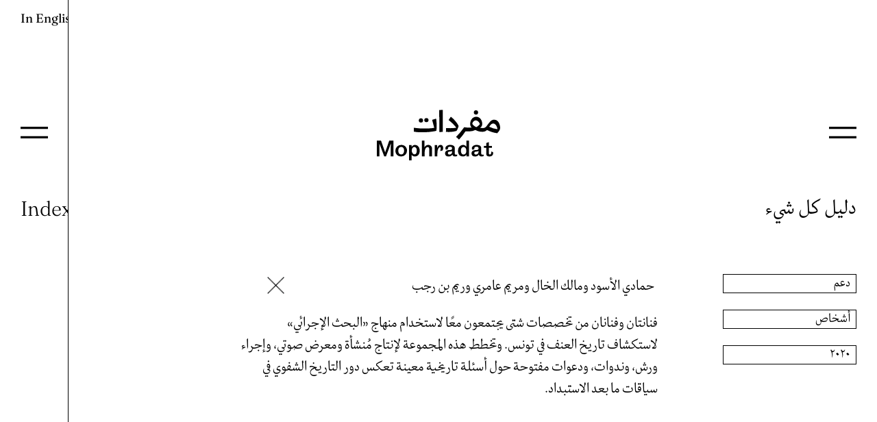

--- FILE ---
content_type: text/html; charset=UTF-8
request_url: https://mophradat.org/ar/index/hammadi-lassoued-malek-lakhal-myriam-amri-rim-ben-rjeb/
body_size: 10155
content:
<!DOCTYPE html>
<html dir="rtl" lang="ar">
	<head>
		<!-- Global site tag (gtag.js) - Google Analytics -->
		<script async src="https://www.googletagmanager.com/gtag/js?id=UA-50719066-18"></script>
		<script>
			window.dataLayer = window.dataLayer || [];
			function gtag(){dataLayer.push(arguments);}
			gtag('js', new Date());

			gtag('config', 'UA-50719066-18');
		</script>
		<meta charset="UTF-8" />
		<meta name="viewport" content="width=device-width" />
		<meta name="keywords" content="Grants for artists, Grants for temporary spaces or projects, Arabic, Arab World, Art, Visual Art, Ford Foundation, Mophradat, Young Arab Theatre Fund, Informal Meeting, Kayfa Ta, Meeting Points, Meeting Points 8, Both Sides of the Curtain, Final Vocabulary, Mai Abu ElDahab, arek Abou El Fetouh">
		<meta name="description" content="We support and organise contemporary arts projects in the Arab World and elsewhere / ندعم وننظم مشاريع فنون معاصرة في العالم العربي وأماكن أخرى">
		<link rel="apple-touch-icon-precomposed" sizes="57x57" href="https://mophradat.org/wp-content/themes/blankslate/favicon/apple-touch-icon-57x57.png" />
		<link rel="apple-touch-icon-precomposed" sizes="114x114" href="https://mophradat.org/wp-content/themes/blankslate/favicon/apple-touch-icon-114x114.png" />
		<link rel="apple-touch-icon-precomposed" sizes="72x72" href="https://mophradat.org/wp-content/themes/blankslate/favicon/apple-touch-icon-72x72.png" />
		<link rel="apple-touch-icon-precomposed" sizes="144x144" href="https://mophradat.org/wp-content/themes/blankslate/favicon/apple-touch-icon-144x144.png" />
		<link rel="apple-touch-icon-precomposed" sizes="120x120" href="https://mophradat.org/wp-content/themes/blankslate/favicon/apple-touch-icon-120x120.png" />
		<link rel="apple-touch-icon-precomposed" sizes="152x152" href="https://mophradat.org/wp-content/themes/blankslate/favicon/apple-touch-icon-152x152.png" />
		<link rel="icon" type="image/png" href="https://mophradat.org/wp-content/themes/blankslate/favicon/favicon-32x32.png" sizes="32x32" />
		<link rel="icon" type="image/png" href="https://mophradat.org/wp-content/themes/blankslate/favicon/favicon-16x16.png" sizes="16x16" />
		<meta name="msapplication-TileColor" content="#FFFFFF" />
		<meta name="msapplication-TileImage" content="https://mophradat.org/wp-content/themes/blankslate/favicon/mstile-144x144.png" />
		<title>حمادي الأسود ومالك الخال ومريم عامري وريم بن رجب – mophradat</title>
<meta name='robots' content='max-image-preview:large' />
<link rel='dns-prefetch' href='//cdn.jsdelivr.net' />
<link rel="alternate" title="oEmbed (JSON)" type="application/json+oembed" href="https://mophradat.org/ar/wp-json/oembed/1.0/embed?url=https%3A%2F%2Fmophradat.org%2Far%2Findex%2Fhammadi-lassoued-malek-lakhal-myriam-amri-rim-ben-rjeb%2F" />
<link rel="alternate" title="oEmbed (XML)" type="text/xml+oembed" href="https://mophradat.org/ar/wp-json/oembed/1.0/embed?url=https%3A%2F%2Fmophradat.org%2Far%2Findex%2Fhammadi-lassoued-malek-lakhal-myriam-amri-rim-ben-rjeb%2F&#038;format=xml" />
<style id='wp-img-auto-sizes-contain-inline-css' type='text/css'>
img:is([sizes=auto i],[sizes^="auto," i]){contain-intrinsic-size:3000px 1500px}
/*# sourceURL=wp-img-auto-sizes-contain-inline-css */
</style>
<style id='wp-emoji-styles-inline-css' type='text/css'>

	img.wp-smiley, img.emoji {
		display: inline !important;
		border: none !important;
		box-shadow: none !important;
		height: 1em !important;
		width: 1em !important;
		margin: 0 0.07em !important;
		vertical-align: -0.1em !important;
		background: none !important;
		padding: 0 !important;
	}
/*# sourceURL=wp-emoji-styles-inline-css */
</style>
<style id='wp-block-library-inline-css' type='text/css'>
:root{--wp-block-synced-color:#7a00df;--wp-block-synced-color--rgb:122,0,223;--wp-bound-block-color:var(--wp-block-synced-color);--wp-editor-canvas-background:#ddd;--wp-admin-theme-color:#007cba;--wp-admin-theme-color--rgb:0,124,186;--wp-admin-theme-color-darker-10:#006ba1;--wp-admin-theme-color-darker-10--rgb:0,107,160.5;--wp-admin-theme-color-darker-20:#005a87;--wp-admin-theme-color-darker-20--rgb:0,90,135;--wp-admin-border-width-focus:2px}@media (min-resolution:192dpi){:root{--wp-admin-border-width-focus:1.5px}}.wp-element-button{cursor:pointer}:root .has-very-light-gray-background-color{background-color:#eee}:root .has-very-dark-gray-background-color{background-color:#313131}:root .has-very-light-gray-color{color:#eee}:root .has-very-dark-gray-color{color:#313131}:root .has-vivid-green-cyan-to-vivid-cyan-blue-gradient-background{background:linear-gradient(135deg,#00d084,#0693e3)}:root .has-purple-crush-gradient-background{background:linear-gradient(135deg,#34e2e4,#4721fb 50%,#ab1dfe)}:root .has-hazy-dawn-gradient-background{background:linear-gradient(135deg,#faaca8,#dad0ec)}:root .has-subdued-olive-gradient-background{background:linear-gradient(135deg,#fafae1,#67a671)}:root .has-atomic-cream-gradient-background{background:linear-gradient(135deg,#fdd79a,#004a59)}:root .has-nightshade-gradient-background{background:linear-gradient(135deg,#330968,#31cdcf)}:root .has-midnight-gradient-background{background:linear-gradient(135deg,#020381,#2874fc)}:root{--wp--preset--font-size--normal:16px;--wp--preset--font-size--huge:42px}.has-regular-font-size{font-size:1em}.has-larger-font-size{font-size:2.625em}.has-normal-font-size{font-size:var(--wp--preset--font-size--normal)}.has-huge-font-size{font-size:var(--wp--preset--font-size--huge)}.has-text-align-center{text-align:center}.has-text-align-left{text-align:left}.has-text-align-right{text-align:right}.has-fit-text{white-space:nowrap!important}#end-resizable-editor-section{display:none}.aligncenter{clear:both}.items-justified-left{justify-content:flex-start}.items-justified-center{justify-content:center}.items-justified-right{justify-content:flex-end}.items-justified-space-between{justify-content:space-between}.screen-reader-text{border:0;clip-path:inset(50%);height:1px;margin:-1px;overflow:hidden;padding:0;position:absolute;width:1px;word-wrap:normal!important}.screen-reader-text:focus{background-color:#ddd;clip-path:none;color:#444;display:block;font-size:1em;height:auto;left:5px;line-height:normal;padding:15px 23px 14px;text-decoration:none;top:5px;width:auto;z-index:100000}html :where(.has-border-color){border-style:solid}html :where([style*=border-top-color]){border-top-style:solid}html :where([style*=border-right-color]){border-right-style:solid}html :where([style*=border-bottom-color]){border-bottom-style:solid}html :where([style*=border-left-color]){border-left-style:solid}html :where([style*=border-width]){border-style:solid}html :where([style*=border-top-width]){border-top-style:solid}html :where([style*=border-right-width]){border-right-style:solid}html :where([style*=border-bottom-width]){border-bottom-style:solid}html :where([style*=border-left-width]){border-left-style:solid}html :where(img[class*=wp-image-]){height:auto;max-width:100%}:where(figure){margin:0 0 1em}html :where(.is-position-sticky){--wp-admin--admin-bar--position-offset:var(--wp-admin--admin-bar--height,0px)}@media screen and (max-width:600px){html :where(.is-position-sticky){--wp-admin--admin-bar--position-offset:0px}}

/*# sourceURL=wp-block-library-inline-css */
</style><style id='global-styles-inline-css' type='text/css'>
:root{--wp--preset--aspect-ratio--square: 1;--wp--preset--aspect-ratio--4-3: 4/3;--wp--preset--aspect-ratio--3-4: 3/4;--wp--preset--aspect-ratio--3-2: 3/2;--wp--preset--aspect-ratio--2-3: 2/3;--wp--preset--aspect-ratio--16-9: 16/9;--wp--preset--aspect-ratio--9-16: 9/16;--wp--preset--color--black: #000000;--wp--preset--color--cyan-bluish-gray: #abb8c3;--wp--preset--color--white: #ffffff;--wp--preset--color--pale-pink: #f78da7;--wp--preset--color--vivid-red: #cf2e2e;--wp--preset--color--luminous-vivid-orange: #ff6900;--wp--preset--color--luminous-vivid-amber: #fcb900;--wp--preset--color--light-green-cyan: #7bdcb5;--wp--preset--color--vivid-green-cyan: #00d084;--wp--preset--color--pale-cyan-blue: #8ed1fc;--wp--preset--color--vivid-cyan-blue: #0693e3;--wp--preset--color--vivid-purple: #9b51e0;--wp--preset--gradient--vivid-cyan-blue-to-vivid-purple: linear-gradient(135deg,rgb(6,147,227) 0%,rgb(155,81,224) 100%);--wp--preset--gradient--light-green-cyan-to-vivid-green-cyan: linear-gradient(135deg,rgb(122,220,180) 0%,rgb(0,208,130) 100%);--wp--preset--gradient--luminous-vivid-amber-to-luminous-vivid-orange: linear-gradient(135deg,rgb(252,185,0) 0%,rgb(255,105,0) 100%);--wp--preset--gradient--luminous-vivid-orange-to-vivid-red: linear-gradient(135deg,rgb(255,105,0) 0%,rgb(207,46,46) 100%);--wp--preset--gradient--very-light-gray-to-cyan-bluish-gray: linear-gradient(135deg,rgb(238,238,238) 0%,rgb(169,184,195) 100%);--wp--preset--gradient--cool-to-warm-spectrum: linear-gradient(135deg,rgb(74,234,220) 0%,rgb(151,120,209) 20%,rgb(207,42,186) 40%,rgb(238,44,130) 60%,rgb(251,105,98) 80%,rgb(254,248,76) 100%);--wp--preset--gradient--blush-light-purple: linear-gradient(135deg,rgb(255,206,236) 0%,rgb(152,150,240) 100%);--wp--preset--gradient--blush-bordeaux: linear-gradient(135deg,rgb(254,205,165) 0%,rgb(254,45,45) 50%,rgb(107,0,62) 100%);--wp--preset--gradient--luminous-dusk: linear-gradient(135deg,rgb(255,203,112) 0%,rgb(199,81,192) 50%,rgb(65,88,208) 100%);--wp--preset--gradient--pale-ocean: linear-gradient(135deg,rgb(255,245,203) 0%,rgb(182,227,212) 50%,rgb(51,167,181) 100%);--wp--preset--gradient--electric-grass: linear-gradient(135deg,rgb(202,248,128) 0%,rgb(113,206,126) 100%);--wp--preset--gradient--midnight: linear-gradient(135deg,rgb(2,3,129) 0%,rgb(40,116,252) 100%);--wp--preset--font-size--small: 13px;--wp--preset--font-size--medium: 20px;--wp--preset--font-size--large: 36px;--wp--preset--font-size--x-large: 42px;--wp--preset--spacing--20: 0.44rem;--wp--preset--spacing--30: 0.67rem;--wp--preset--spacing--40: 1rem;--wp--preset--spacing--50: 1.5rem;--wp--preset--spacing--60: 2.25rem;--wp--preset--spacing--70: 3.38rem;--wp--preset--spacing--80: 5.06rem;--wp--preset--shadow--natural: 6px 6px 9px rgba(0, 0, 0, 0.2);--wp--preset--shadow--deep: 12px 12px 50px rgba(0, 0, 0, 0.4);--wp--preset--shadow--sharp: 6px 6px 0px rgba(0, 0, 0, 0.2);--wp--preset--shadow--outlined: 6px 6px 0px -3px rgb(255, 255, 255), 6px 6px rgb(0, 0, 0);--wp--preset--shadow--crisp: 6px 6px 0px rgb(0, 0, 0);}:where(.is-layout-flex){gap: 0.5em;}:where(.is-layout-grid){gap: 0.5em;}body .is-layout-flex{display: flex;}.is-layout-flex{flex-wrap: wrap;align-items: center;}.is-layout-flex > :is(*, div){margin: 0;}body .is-layout-grid{display: grid;}.is-layout-grid > :is(*, div){margin: 0;}:where(.wp-block-columns.is-layout-flex){gap: 2em;}:where(.wp-block-columns.is-layout-grid){gap: 2em;}:where(.wp-block-post-template.is-layout-flex){gap: 1.25em;}:where(.wp-block-post-template.is-layout-grid){gap: 1.25em;}.has-black-color{color: var(--wp--preset--color--black) !important;}.has-cyan-bluish-gray-color{color: var(--wp--preset--color--cyan-bluish-gray) !important;}.has-white-color{color: var(--wp--preset--color--white) !important;}.has-pale-pink-color{color: var(--wp--preset--color--pale-pink) !important;}.has-vivid-red-color{color: var(--wp--preset--color--vivid-red) !important;}.has-luminous-vivid-orange-color{color: var(--wp--preset--color--luminous-vivid-orange) !important;}.has-luminous-vivid-amber-color{color: var(--wp--preset--color--luminous-vivid-amber) !important;}.has-light-green-cyan-color{color: var(--wp--preset--color--light-green-cyan) !important;}.has-vivid-green-cyan-color{color: var(--wp--preset--color--vivid-green-cyan) !important;}.has-pale-cyan-blue-color{color: var(--wp--preset--color--pale-cyan-blue) !important;}.has-vivid-cyan-blue-color{color: var(--wp--preset--color--vivid-cyan-blue) !important;}.has-vivid-purple-color{color: var(--wp--preset--color--vivid-purple) !important;}.has-black-background-color{background-color: var(--wp--preset--color--black) !important;}.has-cyan-bluish-gray-background-color{background-color: var(--wp--preset--color--cyan-bluish-gray) !important;}.has-white-background-color{background-color: var(--wp--preset--color--white) !important;}.has-pale-pink-background-color{background-color: var(--wp--preset--color--pale-pink) !important;}.has-vivid-red-background-color{background-color: var(--wp--preset--color--vivid-red) !important;}.has-luminous-vivid-orange-background-color{background-color: var(--wp--preset--color--luminous-vivid-orange) !important;}.has-luminous-vivid-amber-background-color{background-color: var(--wp--preset--color--luminous-vivid-amber) !important;}.has-light-green-cyan-background-color{background-color: var(--wp--preset--color--light-green-cyan) !important;}.has-vivid-green-cyan-background-color{background-color: var(--wp--preset--color--vivid-green-cyan) !important;}.has-pale-cyan-blue-background-color{background-color: var(--wp--preset--color--pale-cyan-blue) !important;}.has-vivid-cyan-blue-background-color{background-color: var(--wp--preset--color--vivid-cyan-blue) !important;}.has-vivid-purple-background-color{background-color: var(--wp--preset--color--vivid-purple) !important;}.has-black-border-color{border-color: var(--wp--preset--color--black) !important;}.has-cyan-bluish-gray-border-color{border-color: var(--wp--preset--color--cyan-bluish-gray) !important;}.has-white-border-color{border-color: var(--wp--preset--color--white) !important;}.has-pale-pink-border-color{border-color: var(--wp--preset--color--pale-pink) !important;}.has-vivid-red-border-color{border-color: var(--wp--preset--color--vivid-red) !important;}.has-luminous-vivid-orange-border-color{border-color: var(--wp--preset--color--luminous-vivid-orange) !important;}.has-luminous-vivid-amber-border-color{border-color: var(--wp--preset--color--luminous-vivid-amber) !important;}.has-light-green-cyan-border-color{border-color: var(--wp--preset--color--light-green-cyan) !important;}.has-vivid-green-cyan-border-color{border-color: var(--wp--preset--color--vivid-green-cyan) !important;}.has-pale-cyan-blue-border-color{border-color: var(--wp--preset--color--pale-cyan-blue) !important;}.has-vivid-cyan-blue-border-color{border-color: var(--wp--preset--color--vivid-cyan-blue) !important;}.has-vivid-purple-border-color{border-color: var(--wp--preset--color--vivid-purple) !important;}.has-vivid-cyan-blue-to-vivid-purple-gradient-background{background: var(--wp--preset--gradient--vivid-cyan-blue-to-vivid-purple) !important;}.has-light-green-cyan-to-vivid-green-cyan-gradient-background{background: var(--wp--preset--gradient--light-green-cyan-to-vivid-green-cyan) !important;}.has-luminous-vivid-amber-to-luminous-vivid-orange-gradient-background{background: var(--wp--preset--gradient--luminous-vivid-amber-to-luminous-vivid-orange) !important;}.has-luminous-vivid-orange-to-vivid-red-gradient-background{background: var(--wp--preset--gradient--luminous-vivid-orange-to-vivid-red) !important;}.has-very-light-gray-to-cyan-bluish-gray-gradient-background{background: var(--wp--preset--gradient--very-light-gray-to-cyan-bluish-gray) !important;}.has-cool-to-warm-spectrum-gradient-background{background: var(--wp--preset--gradient--cool-to-warm-spectrum) !important;}.has-blush-light-purple-gradient-background{background: var(--wp--preset--gradient--blush-light-purple) !important;}.has-blush-bordeaux-gradient-background{background: var(--wp--preset--gradient--blush-bordeaux) !important;}.has-luminous-dusk-gradient-background{background: var(--wp--preset--gradient--luminous-dusk) !important;}.has-pale-ocean-gradient-background{background: var(--wp--preset--gradient--pale-ocean) !important;}.has-electric-grass-gradient-background{background: var(--wp--preset--gradient--electric-grass) !important;}.has-midnight-gradient-background{background: var(--wp--preset--gradient--midnight) !important;}.has-small-font-size{font-size: var(--wp--preset--font-size--small) !important;}.has-medium-font-size{font-size: var(--wp--preset--font-size--medium) !important;}.has-large-font-size{font-size: var(--wp--preset--font-size--large) !important;}.has-x-large-font-size{font-size: var(--wp--preset--font-size--x-large) !important;}
/*# sourceURL=global-styles-inline-css */
</style>

<style id='classic-theme-styles-inline-css' type='text/css'>
/*! This file is auto-generated */
.wp-block-button__link{color:#fff;background-color:#32373c;border-radius:9999px;box-shadow:none;text-decoration:none;padding:calc(.667em + 2px) calc(1.333em + 2px);font-size:1.125em}.wp-block-file__button{background:#32373c;color:#fff;text-decoration:none}
/*# sourceURL=/wp-includes/css/classic-themes.min.css */
</style>
<link rel='stylesheet' id='blankslate-style-css' href='https://mophradat.org/wp-content/themes/blankslate/style.css?ver=1.0.0' type='text/css' media='all' />
<link rel='stylesheet' id='jquery-ui-css-css' href='https://mophradat.org/wp-content/themes/blankslate/library/jquery-ui.css?ver=6.9' type='text/css' media='all' />
<link rel='stylesheet' id='select2-css-css' href='https://cdn.jsdelivr.net/npm/select2@4.1.0-rc.0/dist/css/select2.min.css?ver=4.1.0-rc.0' type='text/css' media='all' />
<link rel='stylesheet' id='slick-css-css' href='https://mophradat.org/wp-content/themes/blankslate/library/slick.css?ver=6.9' type='text/css' media='all' />
<link rel='stylesheet' id='perfectscrollbar-css-css' href='https://mophradat.org/wp-content/themes/blankslate/library/perfect-scrollbar.css?ver=6.9' type='text/css' media='all' />
<script type="text/javascript" src="https://mophradat.org/wp-includes/js/jquery/jquery.min.js?ver=3.7.1" id="jquery-core-js"></script>
<script type="text/javascript" src="https://mophradat.org/wp-includes/js/jquery/jquery-migrate.min.js?ver=3.4.1" id="jquery-migrate-js"></script>
<script type="text/javascript" src="https://cdn.jsdelivr.net/npm/select2@4.1.0-rc.0/dist/js/select2.min.js?ver=4.1.0-rc.0" id="select2-js-js"></script>
<link rel="https://api.w.org/" href="https://mophradat.org/ar/wp-json/" /><link rel="alternate" title="JSON" type="application/json" href="https://mophradat.org/ar/wp-json/wp/v2/index/1233" /><link rel="canonical" href="https://mophradat.org/ar/index/hammadi-lassoued-malek-lakhal-myriam-amri-rim-ben-rjeb/" />
<link hreflang="en" href="https://mophradat.org/en/index/hammadi-lassoued-malek-lakhal-myriam-amri-rim-ben-rjeb/" rel="alternate" />
<link hreflang="ar" href="https://mophradat.org/ar/index/hammadi-lassoued-malek-lakhal-myriam-amri-rim-ben-rjeb/" rel="alternate" />
<link hreflang="x-default" href="https://mophradat.org/en/index/hammadi-lassoued-malek-lakhal-myriam-amri-rim-ben-rjeb/" rel="alternate" />
<meta name="generator" content="qTranslate-XT 3.16.0.dev.3" />
	</head>
	<body class="rtl wp-singular index-template-default single single-index postid-1233 wp-embed-responsive wp-theme-blankslate ar">
		<img class="slide-icon box" src="https://mophradat.org/wp-content/themes/blankslate/library/arrow-left-right3.png" />
 


<div id="container" style="background-color:#ffffff">
		<div class="language-wrap english inactive box">
		<a href="https://mophradat.org/ar"><div class="logo box">
	<svg id="Logo_mophradat" xmlns="http://www.w3.org/2000/svg" viewBox="0 0 531.6 220.1"><path d="M342.9,248.6a9.3,9.3,0,0,0,9.2-9.3,9.3,9.3,0,0,0-18.5,0,9.3,9.3,0,0,0,9.3,9.3m-23.5,1.8a9.2,9.2,0,1,0-9.3-9.3,9.3,9.3,0,0,0,9.3,9.3m237.2-34.7a9.2,9.2,0,1,0-9.3-9.3,9.3,9.3,0,0,0,9.3,9.3m57,53c5.1-7.3,8.7-14.1,18-14.1s17.2,14.6,17.4,24.8a118.2,118.2,0,0,1-35.4-10.7m-73-12.8c1.3-6.8,6-14.8,15.1-14.8s15.7,9.1,17.7,16.1c-5.1,6.5-10.4,10.7-15.5,13.1-7.7-3.5-14.4-8.9-17.3-14.4m-173-17.2,9.1,34.5c-16.4,2.9-29,3.1-43.8,3.1s-25.5-.9-44-3.3l-.3,16.8c11.4,2.2,22.8,2.9,36.4,2.9,20.3,0,41.8-2,60.6-6.2a119.2,119.2,0,0,0,1.5-20.9c0-13.9-1.8-31.6-2.6-32.2Zm114,26.3c-3.8-10-20.6-30.6-33.4-39.8l-9.5,14.3c14.8,11.8,28.7,26.2,32.9,33.5a174.6,174.6,0,0,1-25.9,1.9c-6.4,0-12.6-.6-18.3-.8l-.3,16.6a125.5,125.5,0,0,0,13.8.6,118.1,118.1,0,0,0,31.6-4.4c4.6-6.9,8.4-16.6,9.1-21.9m153.7-27c-12.6,0-18.1,8.8-25.8,18.2-6.2,7.7-10.9,18.1-22.4,18.1a92,92,0,0,1-12.4-1.1c4.6-3.5,8.8-8.4,8.8-16.4,0-15.9-9.4-31.6-25.8-31.6s-26.1,15.7-26.1,30.9c0,6,2,11.1,6.2,16.2h-8.9a142.2,142.2,0,0,1-23.2-1.6,294.4,294.4,0,0,1-34.8,41.9l12.7,11.7a255.8,255.8,0,0,0,27.8-35.9c4.3-.2,11.5.3,16.9.3a57.5,57.5,0,0,0,25.9-6.2c8.8,5.5,19.2,8.1,30.5,8.1,6.4,0,14.6-2.8,19.5-7.9,13.4,6.8,27.8,12,43.8,13.9,9.2-8.8,12.8-16.6,12.8-22.8,0-16.1-8.4-35.8-25.5-35.8M413.2,290.9v-96l-15,.8.4,95.9Z" transform="translate(-129.2 -194.9)"/><path d="M234.2,347.4a25.2,25.2,0,0,0-25.1,25.1c0,14.8,10.3,25.1,25.1,25.1a25.2,25.2,0,0,0,25.1-25.1C259.3,357.7,249,347.4,234.2,347.4Zm0,41.5c-7.9,0-12.6-6.1-12.6-16.3s4.7-16.5,12.6-16.5,12.6,6.3,12.6,16.5S241.9,388.9,234.2,388.9Z" transform="translate(-129.2 -194.9)"/><path d="M293.2,347.5c-5.9,0-11.1,3.5-14.4,9.3v-8.6H268.2v66.9h10.6V389.5c2.9,5.4,7.6,8.1,14,8.1,13,0,21.1-9.5,21.1-24.8S305.4,347.5,293.2,347.5Zm-2.7,8.9c3.3,0,10.9,1.6,10.9,15.9,0,10.6-3.4,16-9.9,16s-11.7-8-11.7-15.3C279.9,359.9,286.6,356.4,290.5,356.4Z" transform="translate(-129.2 -194.9)"/><path d="M350.6,347.4c-7.5,0-13.2,4-16.4,11.4v-30H323.6v68.1h11.6V383c0-16.3,5-26.1,13.3-26.1,4.4,0,6.7,3.5,6.7,10.2v29.8h12.1V363.8C367.3,354.3,360.2,347.4,350.6,347.4Z" transform="translate(-129.2 -194.9)"/><path d="M404.2,347.4q-10.8,0-15,13.8v-13H379v48.7h11.1V386.2c0-22.9,7.6-28.9,11.5-28.9s2.9,4.2,2.9,6a26.8,26.8,0,0,1-1.9,9l-.6,1.2,9.2-.9.2-.2a17,17,0,0,0,3.8-10.7C415.2,352.6,411.2,347.4,404.2,347.4Z" transform="translate(-129.2 -194.9)"/><path d="M474.4,389.4a22.7,22.7,0,0,1-4.3.5c-1.8,0-5-.7-5-5v-24c0-8.5-7.5-13.5-20.2-13.5s-20.2,7.5-20.2,14.6a10.7,10.7,0,0,0,2.2,6.2l.3.3,8.5-2.5v-.6a20.6,20.6,0,0,1-.4-2.8c0-4.8,3.1-7.2,9.6-7.2s8.6,2.5,8.6,6.5-1.1,5.8-3.4,6.7-6,1-9.3,1.2c-1.5.1-2.9.1-4,.3-6.2.7-13.5,4.9-13.5,14.1s5.6,13.5,15.6,13.5c7.4,0,12.5-2.7,15.9-8.6,1.4,5.8,5.2,8.5,11.9,8.5,2.8,0,6.7-.5,8.7-2.1l.3-.3-.3-6Zm-21.3-7.5c-.5,1.6-4.5,7.5-10.6,7.5-4.3,0-7.1-2.4-7.1-5.9,0-1.7.4-5.6,3.9-6.4l1.9-.3,7.3-1h0a15.4,15.4,0,0,0,5-1.9A44.3,44.3,0,0,1,453.1,381.9Z" transform="translate(-129.2 -194.9)"/><path d="M515.4,355.8c-3.3-5.3-8.3-8.3-13.9-8.3-10.8,0-22.3,8.9-22.3,25.5s8.4,24.6,22.4,24.6a14.9,14.9,0,0,0,13.8-8.3v7.6h11.1V328.8H515.4ZM515,373c0,11.9-6.1,16.1-11.9,16.1s-11.4-4.4-11.4-16.8c0-14.7,9-15.9,11.7-15.9C511.9,356.4,515,366.3,515,373Z" transform="translate(-129.2 -194.9)"/><path d="M588.5,389.4a23.7,23.7,0,0,1-4.3.5c-1.9,0-5-.7-5-5v-24c0-8.5-7.6-13.5-20.2-13.5s-20.2,7.5-20.2,14.6a10.5,10.5,0,0,0,2.1,6.2l.4.3,8.4-2.5v-.6a17.8,17.8,0,0,1-.3-2.8c0-4.8,3.1-7.2,9.5-7.2s8.7,2.5,8.7,6.5-1.2,5.8-3.4,6.7-6,1-9.4,1.2a36.6,36.6,0,0,0-3.9.3c-6.3.7-13.5,4.9-13.5,14.1s5.5,13.5,15.5,13.5c7.4,0,12.5-2.7,15.9-8.6,1.4,5.8,5.3,8.5,12,8.5,2.7,0,6.7-.5,8.7-2.1l.3-.3-.4-6Zm-21.3-7.5c-.6,1.6-4.6,7.5-10.7,7.5-4.2,0-7.1-2.4-7.1-5.9,0-1.7.4-5.6,4-6.4l1.8-.3,7.4-1h0a14.7,14.7,0,0,0,4.9-1.9A58.9,58.9,0,0,1,567.2,381.9Z" transform="translate(-129.2 -194.9)"/><polygon points="53.5 133.8 35.8 184.9 17.9 133.8 0 133.8 0 202 11.3 202 11.1 147 31.7 202 39.6 202 60.2 147 60 202 71.5 202 71.5 133.8 53.5 133.8"/><path d="M623.1,375.2c-.1,5.4-1.4,13.6-6.2,13.7-2.4,0-4.8-.8-4.8-6.3V360.1h13.4v-8.3H612.1V335.3l-11.2,4v12.5h-10v8.3h10v27c0,5.9,4.2,10.6,13.5,10.6,15.6,0,16.1-11.8,16.6-17.3" transform="translate(-129.2 -194.9)"/></svg>
</div>
</a>		
<ul class="language-chooser language-chooser-both qtranxs_language_chooser" id="qtranslate-chooser">
<li><a href="https://mophradat.org/en/index/hammadi-lassoued-malek-lakhal-myriam-amri-rim-ben-rjeb/" class="qtranxs_flag qtranxs_flag_en qtranxs_flag_and_text" title="In English (en)"><span>In English</span></a></li>
<li class="active"><a href="https://mophradat.org/ar/index/hammadi-lassoued-malek-lakhal-myriam-amri-rim-ben-rjeb/" class="qtranxs_flag qtranxs_flag_ar qtranxs_flag_and_text" title="بالعربي (ar)"><span>بالعربي</span></a></li>
</ul><div class="qtranxs_widget_end"></div>
		<div class="language-wrap-overlay box"></div>
				<div class="load-parent box"></div>
		
	</div>
	<div class="language-wrap arabic active box">
		<a href="https://mophradat.org/ar"><div class="logo box">
	<svg id="Logo_mophradat" xmlns="http://www.w3.org/2000/svg" viewBox="0 0 531.6 220.1"><path d="M342.9,248.6a9.3,9.3,0,0,0,9.2-9.3,9.3,9.3,0,0,0-18.5,0,9.3,9.3,0,0,0,9.3,9.3m-23.5,1.8a9.2,9.2,0,1,0-9.3-9.3,9.3,9.3,0,0,0,9.3,9.3m237.2-34.7a9.2,9.2,0,1,0-9.3-9.3,9.3,9.3,0,0,0,9.3,9.3m57,53c5.1-7.3,8.7-14.1,18-14.1s17.2,14.6,17.4,24.8a118.2,118.2,0,0,1-35.4-10.7m-73-12.8c1.3-6.8,6-14.8,15.1-14.8s15.7,9.1,17.7,16.1c-5.1,6.5-10.4,10.7-15.5,13.1-7.7-3.5-14.4-8.9-17.3-14.4m-173-17.2,9.1,34.5c-16.4,2.9-29,3.1-43.8,3.1s-25.5-.9-44-3.3l-.3,16.8c11.4,2.2,22.8,2.9,36.4,2.9,20.3,0,41.8-2,60.6-6.2a119.2,119.2,0,0,0,1.5-20.9c0-13.9-1.8-31.6-2.6-32.2Zm114,26.3c-3.8-10-20.6-30.6-33.4-39.8l-9.5,14.3c14.8,11.8,28.7,26.2,32.9,33.5a174.6,174.6,0,0,1-25.9,1.9c-6.4,0-12.6-.6-18.3-.8l-.3,16.6a125.5,125.5,0,0,0,13.8.6,118.1,118.1,0,0,0,31.6-4.4c4.6-6.9,8.4-16.6,9.1-21.9m153.7-27c-12.6,0-18.1,8.8-25.8,18.2-6.2,7.7-10.9,18.1-22.4,18.1a92,92,0,0,1-12.4-1.1c4.6-3.5,8.8-8.4,8.8-16.4,0-15.9-9.4-31.6-25.8-31.6s-26.1,15.7-26.1,30.9c0,6,2,11.1,6.2,16.2h-8.9a142.2,142.2,0,0,1-23.2-1.6,294.4,294.4,0,0,1-34.8,41.9l12.7,11.7a255.8,255.8,0,0,0,27.8-35.9c4.3-.2,11.5.3,16.9.3a57.5,57.5,0,0,0,25.9-6.2c8.8,5.5,19.2,8.1,30.5,8.1,6.4,0,14.6-2.8,19.5-7.9,13.4,6.8,27.8,12,43.8,13.9,9.2-8.8,12.8-16.6,12.8-22.8,0-16.1-8.4-35.8-25.5-35.8M413.2,290.9v-96l-15,.8.4,95.9Z" transform="translate(-129.2 -194.9)"/><path d="M234.2,347.4a25.2,25.2,0,0,0-25.1,25.1c0,14.8,10.3,25.1,25.1,25.1a25.2,25.2,0,0,0,25.1-25.1C259.3,357.7,249,347.4,234.2,347.4Zm0,41.5c-7.9,0-12.6-6.1-12.6-16.3s4.7-16.5,12.6-16.5,12.6,6.3,12.6,16.5S241.9,388.9,234.2,388.9Z" transform="translate(-129.2 -194.9)"/><path d="M293.2,347.5c-5.9,0-11.1,3.5-14.4,9.3v-8.6H268.2v66.9h10.6V389.5c2.9,5.4,7.6,8.1,14,8.1,13,0,21.1-9.5,21.1-24.8S305.4,347.5,293.2,347.5Zm-2.7,8.9c3.3,0,10.9,1.6,10.9,15.9,0,10.6-3.4,16-9.9,16s-11.7-8-11.7-15.3C279.9,359.9,286.6,356.4,290.5,356.4Z" transform="translate(-129.2 -194.9)"/><path d="M350.6,347.4c-7.5,0-13.2,4-16.4,11.4v-30H323.6v68.1h11.6V383c0-16.3,5-26.1,13.3-26.1,4.4,0,6.7,3.5,6.7,10.2v29.8h12.1V363.8C367.3,354.3,360.2,347.4,350.6,347.4Z" transform="translate(-129.2 -194.9)"/><path d="M404.2,347.4q-10.8,0-15,13.8v-13H379v48.7h11.1V386.2c0-22.9,7.6-28.9,11.5-28.9s2.9,4.2,2.9,6a26.8,26.8,0,0,1-1.9,9l-.6,1.2,9.2-.9.2-.2a17,17,0,0,0,3.8-10.7C415.2,352.6,411.2,347.4,404.2,347.4Z" transform="translate(-129.2 -194.9)"/><path d="M474.4,389.4a22.7,22.7,0,0,1-4.3.5c-1.8,0-5-.7-5-5v-24c0-8.5-7.5-13.5-20.2-13.5s-20.2,7.5-20.2,14.6a10.7,10.7,0,0,0,2.2,6.2l.3.3,8.5-2.5v-.6a20.6,20.6,0,0,1-.4-2.8c0-4.8,3.1-7.2,9.6-7.2s8.6,2.5,8.6,6.5-1.1,5.8-3.4,6.7-6,1-9.3,1.2c-1.5.1-2.9.1-4,.3-6.2.7-13.5,4.9-13.5,14.1s5.6,13.5,15.6,13.5c7.4,0,12.5-2.7,15.9-8.6,1.4,5.8,5.2,8.5,11.9,8.5,2.8,0,6.7-.5,8.7-2.1l.3-.3-.3-6Zm-21.3-7.5c-.5,1.6-4.5,7.5-10.6,7.5-4.3,0-7.1-2.4-7.1-5.9,0-1.7.4-5.6,3.9-6.4l1.9-.3,7.3-1h0a15.4,15.4,0,0,0,5-1.9A44.3,44.3,0,0,1,453.1,381.9Z" transform="translate(-129.2 -194.9)"/><path d="M515.4,355.8c-3.3-5.3-8.3-8.3-13.9-8.3-10.8,0-22.3,8.9-22.3,25.5s8.4,24.6,22.4,24.6a14.9,14.9,0,0,0,13.8-8.3v7.6h11.1V328.8H515.4ZM515,373c0,11.9-6.1,16.1-11.9,16.1s-11.4-4.4-11.4-16.8c0-14.7,9-15.9,11.7-15.9C511.9,356.4,515,366.3,515,373Z" transform="translate(-129.2 -194.9)"/><path d="M588.5,389.4a23.7,23.7,0,0,1-4.3.5c-1.9,0-5-.7-5-5v-24c0-8.5-7.6-13.5-20.2-13.5s-20.2,7.5-20.2,14.6a10.5,10.5,0,0,0,2.1,6.2l.4.3,8.4-2.5v-.6a17.8,17.8,0,0,1-.3-2.8c0-4.8,3.1-7.2,9.5-7.2s8.7,2.5,8.7,6.5-1.2,5.8-3.4,6.7-6,1-9.4,1.2a36.6,36.6,0,0,0-3.9.3c-6.3.7-13.5,4.9-13.5,14.1s5.5,13.5,15.5,13.5c7.4,0,12.5-2.7,15.9-8.6,1.4,5.8,5.3,8.5,12,8.5,2.7,0,6.7-.5,8.7-2.1l.3-.3-.4-6Zm-21.3-7.5c-.6,1.6-4.6,7.5-10.7,7.5-4.2,0-7.1-2.4-7.1-5.9,0-1.7.4-5.6,4-6.4l1.8-.3,7.4-1h0a14.7,14.7,0,0,0,4.9-1.9A58.9,58.9,0,0,1,567.2,381.9Z" transform="translate(-129.2 -194.9)"/><polygon points="53.5 133.8 35.8 184.9 17.9 133.8 0 133.8 0 202 11.3 202 11.1 147 31.7 202 39.6 202 60.2 147 60 202 71.5 202 71.5 133.8 53.5 133.8"/><path d="M623.1,375.2c-.1,5.4-1.4,13.6-6.2,13.7-2.4,0-4.8-.8-4.8-6.3V360.1h13.4v-8.3H612.1V335.3l-11.2,4v12.5h-10v8.3h10v27c0,5.9,4.2,10.6,13.5,10.6,15.6,0,16.1-11.8,16.6-17.3" transform="translate(-129.2 -194.9)"/></svg>
</div>
</a>		
<ul class="language-chooser language-chooser-both qtranxs_language_chooser" id="qtranslate-chooser">
<li><a href="https://mophradat.org/en/index/hammadi-lassoued-malek-lakhal-myriam-amri-rim-ben-rjeb/" class="qtranxs_flag qtranxs_flag_en qtranxs_flag_and_text" title="In English (en)"><span>In English</span></a></li>
<li class="active"><a href="https://mophradat.org/ar/index/hammadi-lassoued-malek-lakhal-myriam-amri-rim-ben-rjeb/" class="qtranxs_flag qtranxs_flag_ar qtranxs_flag_and_text" title="بالعربي (ar)"><span>بالعربي</span></a></li>
</ul><div class="qtranxs_widget_end"></div>
		<div class="language-wrap-overlay box"></div>
				<div id="load" class="box">

			<div class="inner-wrap box">
				<div class="sidebar box">
					<div class="top-menu navbox box">
	<svg id="close-top-menu" viewBox="0 0 27.35 27.35"><line x1="1.06" y1="26.28" x2="26.28" y2="1.06" style="fill:none;stroke:#000;stroke-miterlimit:10;stroke-width:3px"/><line x1="26.28" y1="26.28" x2="1.06" y2="1.06" style="fill:none;stroke:#000;stroke-miterlimit:10;stroke-width:3px"/></svg>
			<a class="top-menu-link" href="https://mophradat.org/ar/what-we-are-doing/">ما نفعله</a>
		<a class="top-menu-link" href="https://mophradat.org/ar/upcoming-events/">فعالياتنا المقبلة</a>
		<a class="top-menu-link" href="https://mophradat.org/ar/books-and-more/">كتب وإصدارات أخرى</a>
		<a class="top-menu-link" href="https://mophradat.org/ar/our-calendar/">المفكرة</a>
		<a class="top-menu-link" href="https://mophradat.org/ar/who-we-are/">من نحن</a>
		<a class="top-menu-link" href="https://mophradat.org/ar/index-of-everything/">دليل ما مضى</a>
		</div>
					<svg id="show-top-menu" viewBox="0 0 35.67 15.31"><line y1="1.5" x2="35.67" y2="1.5" style="fill:none;stroke:#000;stroke-miterlimit:10;stroke-width:3px"/><line y1="13.81" x2="35.67" y2="13.81" style="fill:none;stroke:#000;stroke-miterlimit:10;stroke-width:3px"/></svg>

					<h1 class="page-title">
						<a href="https://mophradat.org/ar/index-of-everything/">
							دليل كل شيء						</a>
					</h1>
					<div class="filter-wrap box">
																		<div class="single-filter-item box">
							دعم						</div>
												<br>
																		<div class="single-filter-item box">
							أشخاص						</div>
												<br>
																		<div class="single-filter-item box">
							٢٠٢٠						</div>
											</div>

				</div>
				<div class="body-content box">
					

					<div class="index-head" style="background-image: linear-gradient(90deg, );" >حمادي الأسود ومالك الخال ومريم عامري وريم بن رجب						<a href="https://mophradat.org/ar/index-of-everything/">
							<div class="index-back"><img src="https://mophradat.org/wp-content/themes/blankslate/library/close-icon.png"/></div>
						</a>
					</div>
					<div id="" class="layout-block box">
	<p>فنانتان وفنانان من تخصصات شتى يجتمعون معًا لاستخدام منهاج «البحث الإجرائي» لاستكشاف تاريخ العنف في تونس. وتخطط هذه المجموعة لإنتاج مُنشأة ومعرض صوتي، وإجراء ورش، وندوات، ودعوات مفتوحة حول أسئلة تاريخية معينة تعكس دور التاريخ الشفوي في سياقات ما بعد الاستبداد.</p>
</div> 
				</div>
				<footer class="box">
		<div class="col-25 box">
		<img class="footer-drawing" src="https://mophradat.org/wp-content/uploads/2021/10/Mophradat_figures-05.png" />
	</div>
				<div class="col-25 box">
		<p>شارع «لاباتوار» ٤<br />
بروكسل، ١٠٠٠<br />
بلجيكا</p>
	</div>
	<div class="col-25 box">
		<p><a href="https://mophradat.org/en/who-we-are/privacy-policy/">سياسة الخصوصية<br />
</a><a href="https://www.instagram.com/mophradat/?hl=en/" target="_blank" rel="noopener">إنستغرام</a></p>
	</div>
	<div class="col-25 box">
		<div class="subscribe-wrap">
			<form id="search-form" action="https://mophradat.org/ar/" method="get">
				<label for="search">للبحث:</label>
				<input id="search" name="s" type="text" value="" placeholder="…" />
				<input class="button" type="submit" value="" />
			</form>
			للاشتراك في نشرتنا:			<form id="subscribe" action="//mophradat.us12.list-manage.com/subscribe/post?u=ad5772b868c50062b0adcf076&amp;id=9c8403520b" method="post" name="mc-embedded-subscribe-form" class="validate" target="_blank" novalidate="">
				<input class="email" name="EMAIL" type="email" value="" placeholder="…" />
				<input class="button" type="submit" value="" />
			</form>
		</div>
	</div>


		</footer>
				<div class="enlarged-img box">
					<div class="content"></div>
					<div class="overlay" ></div>
				</div>

			</div>
		</div>

						<svg class="overlay-right"  id="Layer_1" data-name="Layer 1" xmlns="http://www.w3.org/2000/svg" viewBox="0 0 7.01 869.99"><path d="M7.68,869.82c0-10.64,6-10.64,6-21.29s-6-10.64-6-21.28,6-10.65,6-21.29-6-10.65-6-21.29,6-10.64,6-21.29-6-10.64-6-21.29,6-10.64,6-21.29-6-10.64-6-21.29,6-10.64,6-21.29-6-27.64-6-38.29,6-10.64,6-21.29-6-10.64-6-21.29,6-10.64,6-21.29-6-10.65-6-21.29,6-21.65,6-32.29-6-10.65-6-21.3,6-10.64,6-21.29-6-10.64-6-21.29,6-10.64,6-21.29-6-20.65-6-31.29,6-10.65,6-21.3-6-10.64-6-21.29,6-10.65,6-21.29-6-10.65-6-21.3,6-22.64,6-33.29-6-10.65-6-21.3,6-10.64,6-21.29-6-10.64-6-21.29,6-29.65,6-40.29-6-10.65-6-21.3,6-10.64,6-21.29-6-10.65-6-21.3,6-10.65,6-21.29-6-10.65-6-21.3,6-23.65,6-34.3-6-10.65-6-21.3,6-10.65,6-21.3" transform="translate(-7.18 0)" style="fill:none;stroke:#000;stroke-miterlimit:10"/><path d="M7.68,869.82c0-10.64,6-10.64,6-21.29s-6-10.64-6-21.28,6-10.65,6-21.29-6-10.65-6-21.29,6-10.64,6-21.29-6-10.64-6-21.29,6-10.64,6-21.29-6-10.64-6-21.29,6-10.64,6-21.29-6-27.64-6-38.29,6-10.64,6-21.29-6-10.64-6-21.29,6-10.64,6-21.29-6-10.65-6-21.29,6-21.65,6-32.29-6-10.65-6-21.3,6-10.64,6-21.29-6-10.64-6-21.29,6-10.64,6-21.29-6-20.65-6-31.29,6-10.65,6-21.3-6-10.64-6-21.29,6-10.65,6-21.29-6-10.65-6-21.3,6-22.64,6-33.29-6-10.65-6-21.3,6-10.64,6-21.29-6-10.64-6-21.29,6-29.65,6-40.29-6-10.65-6-21.3,6-10.64,6-21.29-6-10.65-6-21.3,6-10.65,6-21.29-6-10.65-6-21.3,6-23.56,6-34.3-6-10.65-6-21.3,6-10.65,6-21.3l.51.17V870Z"	 transform="translate(-7.18 0)" fill-opacity="1" style="fill:#fff"/></svg>
		<svg class="overlay-left" id="Layer_1" data-name="Layer 1" xmlns="http://www.w3.org/2000/svg" viewBox="0 0 27.74 869.82"><path class="st0" d="M4,869.8c0-10.7,6-10.7,6-21.3c0-10.7-6-10.7-6-21.3c0-10.6,6-23.6,6-34.3c0-10.6-2-10.6-2-21.3
	c0-10.6,6-10.6,6-21.3c0-10.6-6-10.6-6-21.3c0-10.6,6-10.6,6-21.3c0-10.6-6-10.6-6-21.3c0-10.6,2-29.6,2-40.3c0-10.6-6-10.6-6-21.3
	c0-10.6,6-10.6,6-21.3c0-10.6-6-10.6-6-21.3c0-10.6,2-22.6,2-33.3c0-10.6-6-10.6-6-21.3C0,517,10,517,10,506.4c0-10.6-6-10.6-6-21.3
	c0-10.6,8-10.6,8-21.3c0-10.6-6-20.6-6-31.3c0-10.6,6-10.6,6-21.3c0-10.6-8-10.6-8-21.3c0-10.6,6-10.6,6-21.3c0-10.6-8-10.6-8-21.3
	c0-10.6,6-21.6,6-32.3c0-10.6-4-10.6-4-21.3c0-10.6,6-10.6,6-21.3c0-10.6-2-4.6-2-15.3c0-10.6,6-10.6,6-21.3c0-10.6-6-27.6-6-38.3
	c0-10.6,2-16.6,2-27.3c0-10.6-6-10.6-6-21.3c0-10.6,6-10.6,6-21.3c0-10.6-6-10.6-6-21.3c0-10.6,2-10.6,2-21.3c0-10.6-6-10.6-6-21.3
	c0-10.6,6-10.6,6-21.3c0-10.6-6-10.6-6-21.3C0,10.6,6,10.6,6,0" style="fill:none;stroke:#000;stroke-miterlimit:10"/>
	<path class="st1" d="M4,869.8c0-10.7,6-10.7,6-21.3c0-10.7-6-10.7-6-21.3c0-10.6,6-23.6,6-34.3c0-10.6-2-10.6-2-21.3 c0-10.6,6-10.6,6-21.3c0-10.6-6-10.6-6-21.3c0-10.6,6-10.6,6-21.3c0-10.6-6-10.6-6-21.3c0-10.6,2-29.6,2-40.3c0-10.6-6-10.6-6-21.3 c0-10.6,6-10.6,6-21.3c0-10.6-6-10.6-6-21.3c0-10.6,2-22.6,2-33.3c0-10.6-6-10.6-6-21.3C0,517,10,517,10,506.4c0-10.6-6-10.6-6-21.3 c0-10.6,8-10.6,8-21.3c0-10.6-6-20.6-6-31.3c0-10.6,6-10.6,6-21.3c0-10.6-8-10.6-8-21.3c0-10.6,6-10.6,6-21.3c0-10.6-8-10.6-8-21.3 c0-10.6,6-21.6,6-32.3c0-10.6-4-10.6-4-21.3c0-10.6,6-10.6,6-21.3c0-10.6-2-4.6-2-15.3c0-10.6,6-10.6,6-21.3c0-10.6-6-27.6-6-38.3 c0-10.6,2-16.6,2-27.3c0-10.6-6-10.6-6-21.3c0-10.6,6-10.6,6-21.3c0-10.6-6-10.6-6-21.3c0-10.6,2-10.6,2-21.3c0-10.6-6-10.6-6-21.3 c0-10.6,6-10.6,6-21.3c0-10.6-6-10.6-6-21.3C0,10.6,6,10.6,6,0H0v869.8H4z" fill-opacity="1" style="fill:#fff"/>
</svg>
	</div>
</div>
<div class="img-hover-wrap box">
	<img src="">
</div>
<script type="speculationrules">
{"prefetch":[{"source":"document","where":{"and":[{"href_matches":"/ar/*"},{"not":{"href_matches":["/wp-*.php","/wp-admin/*","/wp-content/uploads/*","/wp-content/*","/wp-content/plugins/*","/wp-content/themes/blankslate/*","/ar/*\\?(.+)"]}},{"not":{"selector_matches":"a[rel~=\"nofollow\"]"}},{"not":{"selector_matches":".no-prefetch, .no-prefetch a"}}]},"eagerness":"conservative"}]}
</script>
	<script>
		jQuery(document).ready(function($) {
			var deviceAgent = navigator.userAgent.toLowerCase();
			if (deviceAgent.match(/(iphone|ipod|ipad)/)) {
				$("html").addClass("ios");
			}
			if (navigator.userAgent.search("MSIE") >= 0) {
				$("html").addClass("ie");
			} else if (navigator.userAgent.search("Chrome") >= 0) {
				$("html").addClass("chrome");
			} else if (navigator.userAgent.search("Firefox") >= 0) {
				$("html").addClass("firefox");
			} else if (navigator.userAgent.search("Safari") >= 0 && navigator.userAgent.search("Chrome") < 0) {
				$("html").addClass("safari");
			} else if (navigator.userAgent.search("Opera") >= 0) {
				$("html").addClass("opera");
			}
		});
	</script>
<script type="text/javascript" src="https://mophradat.org/wp-content/themes/blankslate/library/jquery-ui.js?ver=6.9" id="jquery-ui-js-js"></script>
<script type="text/javascript" src="https://mophradat.org/wp-content/themes/blankslate/library/slick.min.js?ver=6.9" id="slick-js"></script>
<script type="text/javascript" src="https://mophradat.org/wp-content/themes/blankslate/library/perfect-scrollbar.js?ver=6.9" id="perfectscrollbar-js"></script>
<script type="text/javascript" src="https://mophradat.org/wp-includes/js/imagesloaded.min.js?ver=5.0.0" id="imagesloaded-js"></script>
<script type="text/javascript" src="https://mophradat.org/wp-includes/js/masonry.min.js?ver=4.2.2" id="masonry-js"></script>
<script type="text/javascript" src="https://mophradat.org/wp-content/themes/blankslate/library/main.js?ver=4105904072" id="main-js"></script>
<script id="wp-emoji-settings" type="application/json">
{"baseUrl":"https://s.w.org/images/core/emoji/17.0.2/72x72/","ext":".png","svgUrl":"https://s.w.org/images/core/emoji/17.0.2/svg/","svgExt":".svg","source":{"concatemoji":"https://mophradat.org/wp-includes/js/wp-emoji-release.min.js?ver=6.9"}}
</script>
<script type="module">
/* <![CDATA[ */
/*! This file is auto-generated */
const a=JSON.parse(document.getElementById("wp-emoji-settings").textContent),o=(window._wpemojiSettings=a,"wpEmojiSettingsSupports"),s=["flag","emoji"];function i(e){try{var t={supportTests:e,timestamp:(new Date).valueOf()};sessionStorage.setItem(o,JSON.stringify(t))}catch(e){}}function c(e,t,n){e.clearRect(0,0,e.canvas.width,e.canvas.height),e.fillText(t,0,0);t=new Uint32Array(e.getImageData(0,0,e.canvas.width,e.canvas.height).data);e.clearRect(0,0,e.canvas.width,e.canvas.height),e.fillText(n,0,0);const a=new Uint32Array(e.getImageData(0,0,e.canvas.width,e.canvas.height).data);return t.every((e,t)=>e===a[t])}function p(e,t){e.clearRect(0,0,e.canvas.width,e.canvas.height),e.fillText(t,0,0);var n=e.getImageData(16,16,1,1);for(let e=0;e<n.data.length;e++)if(0!==n.data[e])return!1;return!0}function u(e,t,n,a){switch(t){case"flag":return n(e,"\ud83c\udff3\ufe0f\u200d\u26a7\ufe0f","\ud83c\udff3\ufe0f\u200b\u26a7\ufe0f")?!1:!n(e,"\ud83c\udde8\ud83c\uddf6","\ud83c\udde8\u200b\ud83c\uddf6")&&!n(e,"\ud83c\udff4\udb40\udc67\udb40\udc62\udb40\udc65\udb40\udc6e\udb40\udc67\udb40\udc7f","\ud83c\udff4\u200b\udb40\udc67\u200b\udb40\udc62\u200b\udb40\udc65\u200b\udb40\udc6e\u200b\udb40\udc67\u200b\udb40\udc7f");case"emoji":return!a(e,"\ud83e\u1fac8")}return!1}function f(e,t,n,a){let r;const o=(r="undefined"!=typeof WorkerGlobalScope&&self instanceof WorkerGlobalScope?new OffscreenCanvas(300,150):document.createElement("canvas")).getContext("2d",{willReadFrequently:!0}),s=(o.textBaseline="top",o.font="600 32px Arial",{});return e.forEach(e=>{s[e]=t(o,e,n,a)}),s}function r(e){var t=document.createElement("script");t.src=e,t.defer=!0,document.head.appendChild(t)}a.supports={everything:!0,everythingExceptFlag:!0},new Promise(t=>{let n=function(){try{var e=JSON.parse(sessionStorage.getItem(o));if("object"==typeof e&&"number"==typeof e.timestamp&&(new Date).valueOf()<e.timestamp+604800&&"object"==typeof e.supportTests)return e.supportTests}catch(e){}return null}();if(!n){if("undefined"!=typeof Worker&&"undefined"!=typeof OffscreenCanvas&&"undefined"!=typeof URL&&URL.createObjectURL&&"undefined"!=typeof Blob)try{var e="postMessage("+f.toString()+"("+[JSON.stringify(s),u.toString(),c.toString(),p.toString()].join(",")+"));",a=new Blob([e],{type:"text/javascript"});const r=new Worker(URL.createObjectURL(a),{name:"wpTestEmojiSupports"});return void(r.onmessage=e=>{i(n=e.data),r.terminate(),t(n)})}catch(e){}i(n=f(s,u,c,p))}t(n)}).then(e=>{for(const n in e)a.supports[n]=e[n],a.supports.everything=a.supports.everything&&a.supports[n],"flag"!==n&&(a.supports.everythingExceptFlag=a.supports.everythingExceptFlag&&a.supports[n]);var t;a.supports.everythingExceptFlag=a.supports.everythingExceptFlag&&!a.supports.flag,a.supports.everything||((t=a.source||{}).concatemoji?r(t.concatemoji):t.wpemoji&&t.twemoji&&(r(t.twemoji),r(t.wpemoji)))});
//# sourceURL=https://mophradat.org/wp-includes/js/wp-emoji-loader.min.js
/* ]]> */
</script>
</body>
</html>

--- FILE ---
content_type: text/html; charset=UTF-8
request_url: https://mophradat.org/en/index/hammadi-lassoued-malek-lakhal-myriam-amri-rim-ben-rjeb/
body_size: 9993
content:
<!DOCTYPE html>
<html lang="en-US">
	<head>
		<!-- Global site tag (gtag.js) - Google Analytics -->
		<script async src="https://www.googletagmanager.com/gtag/js?id=UA-50719066-18"></script>
		<script>
			window.dataLayer = window.dataLayer || [];
			function gtag(){dataLayer.push(arguments);}
			gtag('js', new Date());

			gtag('config', 'UA-50719066-18');
		</script>
		<meta charset="UTF-8" />
		<meta name="viewport" content="width=device-width" />
		<meta name="keywords" content="Grants for artists, Grants for temporary spaces or projects, Arabic, Arab World, Art, Visual Art, Ford Foundation, Mophradat, Young Arab Theatre Fund, Informal Meeting, Kayfa Ta, Meeting Points, Meeting Points 8, Both Sides of the Curtain, Final Vocabulary, Mai Abu ElDahab, arek Abou El Fetouh">
		<meta name="description" content="We support and organise contemporary arts projects in the Arab World and elsewhere / ندعم وننظم مشاريع فنون معاصرة في العالم العربي وأماكن أخرى">
		<link rel="apple-touch-icon-precomposed" sizes="57x57" href="https://mophradat.org/wp-content/themes/blankslate/favicon/apple-touch-icon-57x57.png" />
		<link rel="apple-touch-icon-precomposed" sizes="114x114" href="https://mophradat.org/wp-content/themes/blankslate/favicon/apple-touch-icon-114x114.png" />
		<link rel="apple-touch-icon-precomposed" sizes="72x72" href="https://mophradat.org/wp-content/themes/blankslate/favicon/apple-touch-icon-72x72.png" />
		<link rel="apple-touch-icon-precomposed" sizes="144x144" href="https://mophradat.org/wp-content/themes/blankslate/favicon/apple-touch-icon-144x144.png" />
		<link rel="apple-touch-icon-precomposed" sizes="120x120" href="https://mophradat.org/wp-content/themes/blankslate/favicon/apple-touch-icon-120x120.png" />
		<link rel="apple-touch-icon-precomposed" sizes="152x152" href="https://mophradat.org/wp-content/themes/blankslate/favicon/apple-touch-icon-152x152.png" />
		<link rel="icon" type="image/png" href="https://mophradat.org/wp-content/themes/blankslate/favicon/favicon-32x32.png" sizes="32x32" />
		<link rel="icon" type="image/png" href="https://mophradat.org/wp-content/themes/blankslate/favicon/favicon-16x16.png" sizes="16x16" />
		<meta name="msapplication-TileColor" content="#FFFFFF" />
		<meta name="msapplication-TileImage" content="https://mophradat.org/wp-content/themes/blankslate/favicon/mstile-144x144.png" />
		<title>Hammadi Lassoued, Malek Lakhal, Myriam Amri, Rim Ben Rjeb – mophradat</title>
<meta name='robots' content='max-image-preview:large' />
<link rel='dns-prefetch' href='//cdn.jsdelivr.net' />
<link rel="alternate" title="oEmbed (JSON)" type="application/json+oembed" href="https://mophradat.org/en/wp-json/oembed/1.0/embed?url=https%3A%2F%2Fmophradat.org%2Fen%2Findex%2Fhammadi-lassoued-malek-lakhal-myriam-amri-rim-ben-rjeb%2F" />
<link rel="alternate" title="oEmbed (XML)" type="text/xml+oembed" href="https://mophradat.org/en/wp-json/oembed/1.0/embed?url=https%3A%2F%2Fmophradat.org%2Fen%2Findex%2Fhammadi-lassoued-malek-lakhal-myriam-amri-rim-ben-rjeb%2F&#038;format=xml" />
<style id='wp-img-auto-sizes-contain-inline-css' type='text/css'>
img:is([sizes=auto i],[sizes^="auto," i]){contain-intrinsic-size:3000px 1500px}
/*# sourceURL=wp-img-auto-sizes-contain-inline-css */
</style>
<style id='wp-emoji-styles-inline-css' type='text/css'>

	img.wp-smiley, img.emoji {
		display: inline !important;
		border: none !important;
		box-shadow: none !important;
		height: 1em !important;
		width: 1em !important;
		margin: 0 0.07em !important;
		vertical-align: -0.1em !important;
		background: none !important;
		padding: 0 !important;
	}
/*# sourceURL=wp-emoji-styles-inline-css */
</style>
<style id='wp-block-library-inline-css' type='text/css'>
:root{--wp-block-synced-color:#7a00df;--wp-block-synced-color--rgb:122,0,223;--wp-bound-block-color:var(--wp-block-synced-color);--wp-editor-canvas-background:#ddd;--wp-admin-theme-color:#007cba;--wp-admin-theme-color--rgb:0,124,186;--wp-admin-theme-color-darker-10:#006ba1;--wp-admin-theme-color-darker-10--rgb:0,107,160.5;--wp-admin-theme-color-darker-20:#005a87;--wp-admin-theme-color-darker-20--rgb:0,90,135;--wp-admin-border-width-focus:2px}@media (min-resolution:192dpi){:root{--wp-admin-border-width-focus:1.5px}}.wp-element-button{cursor:pointer}:root .has-very-light-gray-background-color{background-color:#eee}:root .has-very-dark-gray-background-color{background-color:#313131}:root .has-very-light-gray-color{color:#eee}:root .has-very-dark-gray-color{color:#313131}:root .has-vivid-green-cyan-to-vivid-cyan-blue-gradient-background{background:linear-gradient(135deg,#00d084,#0693e3)}:root .has-purple-crush-gradient-background{background:linear-gradient(135deg,#34e2e4,#4721fb 50%,#ab1dfe)}:root .has-hazy-dawn-gradient-background{background:linear-gradient(135deg,#faaca8,#dad0ec)}:root .has-subdued-olive-gradient-background{background:linear-gradient(135deg,#fafae1,#67a671)}:root .has-atomic-cream-gradient-background{background:linear-gradient(135deg,#fdd79a,#004a59)}:root .has-nightshade-gradient-background{background:linear-gradient(135deg,#330968,#31cdcf)}:root .has-midnight-gradient-background{background:linear-gradient(135deg,#020381,#2874fc)}:root{--wp--preset--font-size--normal:16px;--wp--preset--font-size--huge:42px}.has-regular-font-size{font-size:1em}.has-larger-font-size{font-size:2.625em}.has-normal-font-size{font-size:var(--wp--preset--font-size--normal)}.has-huge-font-size{font-size:var(--wp--preset--font-size--huge)}.has-text-align-center{text-align:center}.has-text-align-left{text-align:left}.has-text-align-right{text-align:right}.has-fit-text{white-space:nowrap!important}#end-resizable-editor-section{display:none}.aligncenter{clear:both}.items-justified-left{justify-content:flex-start}.items-justified-center{justify-content:center}.items-justified-right{justify-content:flex-end}.items-justified-space-between{justify-content:space-between}.screen-reader-text{border:0;clip-path:inset(50%);height:1px;margin:-1px;overflow:hidden;padding:0;position:absolute;width:1px;word-wrap:normal!important}.screen-reader-text:focus{background-color:#ddd;clip-path:none;color:#444;display:block;font-size:1em;height:auto;left:5px;line-height:normal;padding:15px 23px 14px;text-decoration:none;top:5px;width:auto;z-index:100000}html :where(.has-border-color){border-style:solid}html :where([style*=border-top-color]){border-top-style:solid}html :where([style*=border-right-color]){border-right-style:solid}html :where([style*=border-bottom-color]){border-bottom-style:solid}html :where([style*=border-left-color]){border-left-style:solid}html :where([style*=border-width]){border-style:solid}html :where([style*=border-top-width]){border-top-style:solid}html :where([style*=border-right-width]){border-right-style:solid}html :where([style*=border-bottom-width]){border-bottom-style:solid}html :where([style*=border-left-width]){border-left-style:solid}html :where(img[class*=wp-image-]){height:auto;max-width:100%}:where(figure){margin:0 0 1em}html :where(.is-position-sticky){--wp-admin--admin-bar--position-offset:var(--wp-admin--admin-bar--height,0px)}@media screen and (max-width:600px){html :where(.is-position-sticky){--wp-admin--admin-bar--position-offset:0px}}

/*# sourceURL=wp-block-library-inline-css */
</style><style id='global-styles-inline-css' type='text/css'>
:root{--wp--preset--aspect-ratio--square: 1;--wp--preset--aspect-ratio--4-3: 4/3;--wp--preset--aspect-ratio--3-4: 3/4;--wp--preset--aspect-ratio--3-2: 3/2;--wp--preset--aspect-ratio--2-3: 2/3;--wp--preset--aspect-ratio--16-9: 16/9;--wp--preset--aspect-ratio--9-16: 9/16;--wp--preset--color--black: #000000;--wp--preset--color--cyan-bluish-gray: #abb8c3;--wp--preset--color--white: #ffffff;--wp--preset--color--pale-pink: #f78da7;--wp--preset--color--vivid-red: #cf2e2e;--wp--preset--color--luminous-vivid-orange: #ff6900;--wp--preset--color--luminous-vivid-amber: #fcb900;--wp--preset--color--light-green-cyan: #7bdcb5;--wp--preset--color--vivid-green-cyan: #00d084;--wp--preset--color--pale-cyan-blue: #8ed1fc;--wp--preset--color--vivid-cyan-blue: #0693e3;--wp--preset--color--vivid-purple: #9b51e0;--wp--preset--gradient--vivid-cyan-blue-to-vivid-purple: linear-gradient(135deg,rgb(6,147,227) 0%,rgb(155,81,224) 100%);--wp--preset--gradient--light-green-cyan-to-vivid-green-cyan: linear-gradient(135deg,rgb(122,220,180) 0%,rgb(0,208,130) 100%);--wp--preset--gradient--luminous-vivid-amber-to-luminous-vivid-orange: linear-gradient(135deg,rgb(252,185,0) 0%,rgb(255,105,0) 100%);--wp--preset--gradient--luminous-vivid-orange-to-vivid-red: linear-gradient(135deg,rgb(255,105,0) 0%,rgb(207,46,46) 100%);--wp--preset--gradient--very-light-gray-to-cyan-bluish-gray: linear-gradient(135deg,rgb(238,238,238) 0%,rgb(169,184,195) 100%);--wp--preset--gradient--cool-to-warm-spectrum: linear-gradient(135deg,rgb(74,234,220) 0%,rgb(151,120,209) 20%,rgb(207,42,186) 40%,rgb(238,44,130) 60%,rgb(251,105,98) 80%,rgb(254,248,76) 100%);--wp--preset--gradient--blush-light-purple: linear-gradient(135deg,rgb(255,206,236) 0%,rgb(152,150,240) 100%);--wp--preset--gradient--blush-bordeaux: linear-gradient(135deg,rgb(254,205,165) 0%,rgb(254,45,45) 50%,rgb(107,0,62) 100%);--wp--preset--gradient--luminous-dusk: linear-gradient(135deg,rgb(255,203,112) 0%,rgb(199,81,192) 50%,rgb(65,88,208) 100%);--wp--preset--gradient--pale-ocean: linear-gradient(135deg,rgb(255,245,203) 0%,rgb(182,227,212) 50%,rgb(51,167,181) 100%);--wp--preset--gradient--electric-grass: linear-gradient(135deg,rgb(202,248,128) 0%,rgb(113,206,126) 100%);--wp--preset--gradient--midnight: linear-gradient(135deg,rgb(2,3,129) 0%,rgb(40,116,252) 100%);--wp--preset--font-size--small: 13px;--wp--preset--font-size--medium: 20px;--wp--preset--font-size--large: 36px;--wp--preset--font-size--x-large: 42px;--wp--preset--spacing--20: 0.44rem;--wp--preset--spacing--30: 0.67rem;--wp--preset--spacing--40: 1rem;--wp--preset--spacing--50: 1.5rem;--wp--preset--spacing--60: 2.25rem;--wp--preset--spacing--70: 3.38rem;--wp--preset--spacing--80: 5.06rem;--wp--preset--shadow--natural: 6px 6px 9px rgba(0, 0, 0, 0.2);--wp--preset--shadow--deep: 12px 12px 50px rgba(0, 0, 0, 0.4);--wp--preset--shadow--sharp: 6px 6px 0px rgba(0, 0, 0, 0.2);--wp--preset--shadow--outlined: 6px 6px 0px -3px rgb(255, 255, 255), 6px 6px rgb(0, 0, 0);--wp--preset--shadow--crisp: 6px 6px 0px rgb(0, 0, 0);}:where(.is-layout-flex){gap: 0.5em;}:where(.is-layout-grid){gap: 0.5em;}body .is-layout-flex{display: flex;}.is-layout-flex{flex-wrap: wrap;align-items: center;}.is-layout-flex > :is(*, div){margin: 0;}body .is-layout-grid{display: grid;}.is-layout-grid > :is(*, div){margin: 0;}:where(.wp-block-columns.is-layout-flex){gap: 2em;}:where(.wp-block-columns.is-layout-grid){gap: 2em;}:where(.wp-block-post-template.is-layout-flex){gap: 1.25em;}:where(.wp-block-post-template.is-layout-grid){gap: 1.25em;}.has-black-color{color: var(--wp--preset--color--black) !important;}.has-cyan-bluish-gray-color{color: var(--wp--preset--color--cyan-bluish-gray) !important;}.has-white-color{color: var(--wp--preset--color--white) !important;}.has-pale-pink-color{color: var(--wp--preset--color--pale-pink) !important;}.has-vivid-red-color{color: var(--wp--preset--color--vivid-red) !important;}.has-luminous-vivid-orange-color{color: var(--wp--preset--color--luminous-vivid-orange) !important;}.has-luminous-vivid-amber-color{color: var(--wp--preset--color--luminous-vivid-amber) !important;}.has-light-green-cyan-color{color: var(--wp--preset--color--light-green-cyan) !important;}.has-vivid-green-cyan-color{color: var(--wp--preset--color--vivid-green-cyan) !important;}.has-pale-cyan-blue-color{color: var(--wp--preset--color--pale-cyan-blue) !important;}.has-vivid-cyan-blue-color{color: var(--wp--preset--color--vivid-cyan-blue) !important;}.has-vivid-purple-color{color: var(--wp--preset--color--vivid-purple) !important;}.has-black-background-color{background-color: var(--wp--preset--color--black) !important;}.has-cyan-bluish-gray-background-color{background-color: var(--wp--preset--color--cyan-bluish-gray) !important;}.has-white-background-color{background-color: var(--wp--preset--color--white) !important;}.has-pale-pink-background-color{background-color: var(--wp--preset--color--pale-pink) !important;}.has-vivid-red-background-color{background-color: var(--wp--preset--color--vivid-red) !important;}.has-luminous-vivid-orange-background-color{background-color: var(--wp--preset--color--luminous-vivid-orange) !important;}.has-luminous-vivid-amber-background-color{background-color: var(--wp--preset--color--luminous-vivid-amber) !important;}.has-light-green-cyan-background-color{background-color: var(--wp--preset--color--light-green-cyan) !important;}.has-vivid-green-cyan-background-color{background-color: var(--wp--preset--color--vivid-green-cyan) !important;}.has-pale-cyan-blue-background-color{background-color: var(--wp--preset--color--pale-cyan-blue) !important;}.has-vivid-cyan-blue-background-color{background-color: var(--wp--preset--color--vivid-cyan-blue) !important;}.has-vivid-purple-background-color{background-color: var(--wp--preset--color--vivid-purple) !important;}.has-black-border-color{border-color: var(--wp--preset--color--black) !important;}.has-cyan-bluish-gray-border-color{border-color: var(--wp--preset--color--cyan-bluish-gray) !important;}.has-white-border-color{border-color: var(--wp--preset--color--white) !important;}.has-pale-pink-border-color{border-color: var(--wp--preset--color--pale-pink) !important;}.has-vivid-red-border-color{border-color: var(--wp--preset--color--vivid-red) !important;}.has-luminous-vivid-orange-border-color{border-color: var(--wp--preset--color--luminous-vivid-orange) !important;}.has-luminous-vivid-amber-border-color{border-color: var(--wp--preset--color--luminous-vivid-amber) !important;}.has-light-green-cyan-border-color{border-color: var(--wp--preset--color--light-green-cyan) !important;}.has-vivid-green-cyan-border-color{border-color: var(--wp--preset--color--vivid-green-cyan) !important;}.has-pale-cyan-blue-border-color{border-color: var(--wp--preset--color--pale-cyan-blue) !important;}.has-vivid-cyan-blue-border-color{border-color: var(--wp--preset--color--vivid-cyan-blue) !important;}.has-vivid-purple-border-color{border-color: var(--wp--preset--color--vivid-purple) !important;}.has-vivid-cyan-blue-to-vivid-purple-gradient-background{background: var(--wp--preset--gradient--vivid-cyan-blue-to-vivid-purple) !important;}.has-light-green-cyan-to-vivid-green-cyan-gradient-background{background: var(--wp--preset--gradient--light-green-cyan-to-vivid-green-cyan) !important;}.has-luminous-vivid-amber-to-luminous-vivid-orange-gradient-background{background: var(--wp--preset--gradient--luminous-vivid-amber-to-luminous-vivid-orange) !important;}.has-luminous-vivid-orange-to-vivid-red-gradient-background{background: var(--wp--preset--gradient--luminous-vivid-orange-to-vivid-red) !important;}.has-very-light-gray-to-cyan-bluish-gray-gradient-background{background: var(--wp--preset--gradient--very-light-gray-to-cyan-bluish-gray) !important;}.has-cool-to-warm-spectrum-gradient-background{background: var(--wp--preset--gradient--cool-to-warm-spectrum) !important;}.has-blush-light-purple-gradient-background{background: var(--wp--preset--gradient--blush-light-purple) !important;}.has-blush-bordeaux-gradient-background{background: var(--wp--preset--gradient--blush-bordeaux) !important;}.has-luminous-dusk-gradient-background{background: var(--wp--preset--gradient--luminous-dusk) !important;}.has-pale-ocean-gradient-background{background: var(--wp--preset--gradient--pale-ocean) !important;}.has-electric-grass-gradient-background{background: var(--wp--preset--gradient--electric-grass) !important;}.has-midnight-gradient-background{background: var(--wp--preset--gradient--midnight) !important;}.has-small-font-size{font-size: var(--wp--preset--font-size--small) !important;}.has-medium-font-size{font-size: var(--wp--preset--font-size--medium) !important;}.has-large-font-size{font-size: var(--wp--preset--font-size--large) !important;}.has-x-large-font-size{font-size: var(--wp--preset--font-size--x-large) !important;}
/*# sourceURL=global-styles-inline-css */
</style>

<style id='classic-theme-styles-inline-css' type='text/css'>
/*! This file is auto-generated */
.wp-block-button__link{color:#fff;background-color:#32373c;border-radius:9999px;box-shadow:none;text-decoration:none;padding:calc(.667em + 2px) calc(1.333em + 2px);font-size:1.125em}.wp-block-file__button{background:#32373c;color:#fff;text-decoration:none}
/*# sourceURL=/wp-includes/css/classic-themes.min.css */
</style>
<link rel='stylesheet' id='blankslate-style-css' href='https://mophradat.org/wp-content/themes/blankslate/style.css?ver=1.0.0' type='text/css' media='all' />
<link rel='stylesheet' id='jquery-ui-css-css' href='https://mophradat.org/wp-content/themes/blankslate/library/jquery-ui.css?ver=6.9' type='text/css' media='all' />
<link rel='stylesheet' id='select2-css-css' href='https://cdn.jsdelivr.net/npm/select2@4.1.0-rc.0/dist/css/select2.min.css?ver=4.1.0-rc.0' type='text/css' media='all' />
<link rel='stylesheet' id='slick-css-css' href='https://mophradat.org/wp-content/themes/blankslate/library/slick.css?ver=6.9' type='text/css' media='all' />
<link rel='stylesheet' id='perfectscrollbar-css-css' href='https://mophradat.org/wp-content/themes/blankslate/library/perfect-scrollbar.css?ver=6.9' type='text/css' media='all' />
<script type="text/javascript" src="https://mophradat.org/wp-includes/js/jquery/jquery.min.js?ver=3.7.1" id="jquery-core-js"></script>
<script type="text/javascript" src="https://mophradat.org/wp-includes/js/jquery/jquery-migrate.min.js?ver=3.4.1" id="jquery-migrate-js"></script>
<script type="text/javascript" src="https://cdn.jsdelivr.net/npm/select2@4.1.0-rc.0/dist/js/select2.min.js?ver=4.1.0-rc.0" id="select2-js-js"></script>
<link rel="https://api.w.org/" href="https://mophradat.org/en/wp-json/" /><link rel="alternate" title="JSON" type="application/json" href="https://mophradat.org/en/wp-json/wp/v2/index/1233" /><link rel="canonical" href="https://mophradat.org/en/index/hammadi-lassoued-malek-lakhal-myriam-amri-rim-ben-rjeb/" />
<link hreflang="en" href="https://mophradat.org/en/index/hammadi-lassoued-malek-lakhal-myriam-amri-rim-ben-rjeb/" rel="alternate" />
<link hreflang="ar" href="https://mophradat.org/ar/index/hammadi-lassoued-malek-lakhal-myriam-amri-rim-ben-rjeb/" rel="alternate" />
<link hreflang="x-default" href="https://mophradat.org/en/index/hammadi-lassoued-malek-lakhal-myriam-amri-rim-ben-rjeb/" rel="alternate" />
<meta name="generator" content="qTranslate-XT 3.16.0.dev.3" />
	</head>
	<body class="wp-singular index-template-default single single-index postid-1233 wp-embed-responsive wp-theme-blankslate en">
		<img class="slide-icon box" src="https://mophradat.org/wp-content/themes/blankslate/library/arrow-left-right3.png" />
 


<div id="container" style="background-color:#ffffff">
		<div class="language-wrap english active box">
		<a href="https://mophradat.org/en"><div class="logo box">
	<svg id="Logo_mophradat" xmlns="http://www.w3.org/2000/svg" viewBox="0 0 531.6 220.1"><path d="M342.9,248.6a9.3,9.3,0,0,0,9.2-9.3,9.3,9.3,0,0,0-18.5,0,9.3,9.3,0,0,0,9.3,9.3m-23.5,1.8a9.2,9.2,0,1,0-9.3-9.3,9.3,9.3,0,0,0,9.3,9.3m237.2-34.7a9.2,9.2,0,1,0-9.3-9.3,9.3,9.3,0,0,0,9.3,9.3m57,53c5.1-7.3,8.7-14.1,18-14.1s17.2,14.6,17.4,24.8a118.2,118.2,0,0,1-35.4-10.7m-73-12.8c1.3-6.8,6-14.8,15.1-14.8s15.7,9.1,17.7,16.1c-5.1,6.5-10.4,10.7-15.5,13.1-7.7-3.5-14.4-8.9-17.3-14.4m-173-17.2,9.1,34.5c-16.4,2.9-29,3.1-43.8,3.1s-25.5-.9-44-3.3l-.3,16.8c11.4,2.2,22.8,2.9,36.4,2.9,20.3,0,41.8-2,60.6-6.2a119.2,119.2,0,0,0,1.5-20.9c0-13.9-1.8-31.6-2.6-32.2Zm114,26.3c-3.8-10-20.6-30.6-33.4-39.8l-9.5,14.3c14.8,11.8,28.7,26.2,32.9,33.5a174.6,174.6,0,0,1-25.9,1.9c-6.4,0-12.6-.6-18.3-.8l-.3,16.6a125.5,125.5,0,0,0,13.8.6,118.1,118.1,0,0,0,31.6-4.4c4.6-6.9,8.4-16.6,9.1-21.9m153.7-27c-12.6,0-18.1,8.8-25.8,18.2-6.2,7.7-10.9,18.1-22.4,18.1a92,92,0,0,1-12.4-1.1c4.6-3.5,8.8-8.4,8.8-16.4,0-15.9-9.4-31.6-25.8-31.6s-26.1,15.7-26.1,30.9c0,6,2,11.1,6.2,16.2h-8.9a142.2,142.2,0,0,1-23.2-1.6,294.4,294.4,0,0,1-34.8,41.9l12.7,11.7a255.8,255.8,0,0,0,27.8-35.9c4.3-.2,11.5.3,16.9.3a57.5,57.5,0,0,0,25.9-6.2c8.8,5.5,19.2,8.1,30.5,8.1,6.4,0,14.6-2.8,19.5-7.9,13.4,6.8,27.8,12,43.8,13.9,9.2-8.8,12.8-16.6,12.8-22.8,0-16.1-8.4-35.8-25.5-35.8M413.2,290.9v-96l-15,.8.4,95.9Z" transform="translate(-129.2 -194.9)"/><path d="M234.2,347.4a25.2,25.2,0,0,0-25.1,25.1c0,14.8,10.3,25.1,25.1,25.1a25.2,25.2,0,0,0,25.1-25.1C259.3,357.7,249,347.4,234.2,347.4Zm0,41.5c-7.9,0-12.6-6.1-12.6-16.3s4.7-16.5,12.6-16.5,12.6,6.3,12.6,16.5S241.9,388.9,234.2,388.9Z" transform="translate(-129.2 -194.9)"/><path d="M293.2,347.5c-5.9,0-11.1,3.5-14.4,9.3v-8.6H268.2v66.9h10.6V389.5c2.9,5.4,7.6,8.1,14,8.1,13,0,21.1-9.5,21.1-24.8S305.4,347.5,293.2,347.5Zm-2.7,8.9c3.3,0,10.9,1.6,10.9,15.9,0,10.6-3.4,16-9.9,16s-11.7-8-11.7-15.3C279.9,359.9,286.6,356.4,290.5,356.4Z" transform="translate(-129.2 -194.9)"/><path d="M350.6,347.4c-7.5,0-13.2,4-16.4,11.4v-30H323.6v68.1h11.6V383c0-16.3,5-26.1,13.3-26.1,4.4,0,6.7,3.5,6.7,10.2v29.8h12.1V363.8C367.3,354.3,360.2,347.4,350.6,347.4Z" transform="translate(-129.2 -194.9)"/><path d="M404.2,347.4q-10.8,0-15,13.8v-13H379v48.7h11.1V386.2c0-22.9,7.6-28.9,11.5-28.9s2.9,4.2,2.9,6a26.8,26.8,0,0,1-1.9,9l-.6,1.2,9.2-.9.2-.2a17,17,0,0,0,3.8-10.7C415.2,352.6,411.2,347.4,404.2,347.4Z" transform="translate(-129.2 -194.9)"/><path d="M474.4,389.4a22.7,22.7,0,0,1-4.3.5c-1.8,0-5-.7-5-5v-24c0-8.5-7.5-13.5-20.2-13.5s-20.2,7.5-20.2,14.6a10.7,10.7,0,0,0,2.2,6.2l.3.3,8.5-2.5v-.6a20.6,20.6,0,0,1-.4-2.8c0-4.8,3.1-7.2,9.6-7.2s8.6,2.5,8.6,6.5-1.1,5.8-3.4,6.7-6,1-9.3,1.2c-1.5.1-2.9.1-4,.3-6.2.7-13.5,4.9-13.5,14.1s5.6,13.5,15.6,13.5c7.4,0,12.5-2.7,15.9-8.6,1.4,5.8,5.2,8.5,11.9,8.5,2.8,0,6.7-.5,8.7-2.1l.3-.3-.3-6Zm-21.3-7.5c-.5,1.6-4.5,7.5-10.6,7.5-4.3,0-7.1-2.4-7.1-5.9,0-1.7.4-5.6,3.9-6.4l1.9-.3,7.3-1h0a15.4,15.4,0,0,0,5-1.9A44.3,44.3,0,0,1,453.1,381.9Z" transform="translate(-129.2 -194.9)"/><path d="M515.4,355.8c-3.3-5.3-8.3-8.3-13.9-8.3-10.8,0-22.3,8.9-22.3,25.5s8.4,24.6,22.4,24.6a14.9,14.9,0,0,0,13.8-8.3v7.6h11.1V328.8H515.4ZM515,373c0,11.9-6.1,16.1-11.9,16.1s-11.4-4.4-11.4-16.8c0-14.7,9-15.9,11.7-15.9C511.9,356.4,515,366.3,515,373Z" transform="translate(-129.2 -194.9)"/><path d="M588.5,389.4a23.7,23.7,0,0,1-4.3.5c-1.9,0-5-.7-5-5v-24c0-8.5-7.6-13.5-20.2-13.5s-20.2,7.5-20.2,14.6a10.5,10.5,0,0,0,2.1,6.2l.4.3,8.4-2.5v-.6a17.8,17.8,0,0,1-.3-2.8c0-4.8,3.1-7.2,9.5-7.2s8.7,2.5,8.7,6.5-1.2,5.8-3.4,6.7-6,1-9.4,1.2a36.6,36.6,0,0,0-3.9.3c-6.3.7-13.5,4.9-13.5,14.1s5.5,13.5,15.5,13.5c7.4,0,12.5-2.7,15.9-8.6,1.4,5.8,5.3,8.5,12,8.5,2.7,0,6.7-.5,8.7-2.1l.3-.3-.4-6Zm-21.3-7.5c-.6,1.6-4.6,7.5-10.7,7.5-4.2,0-7.1-2.4-7.1-5.9,0-1.7.4-5.6,4-6.4l1.8-.3,7.4-1h0a14.7,14.7,0,0,0,4.9-1.9A58.9,58.9,0,0,1,567.2,381.9Z" transform="translate(-129.2 -194.9)"/><polygon points="53.5 133.8 35.8 184.9 17.9 133.8 0 133.8 0 202 11.3 202 11.1 147 31.7 202 39.6 202 60.2 147 60 202 71.5 202 71.5 133.8 53.5 133.8"/><path d="M623.1,375.2c-.1,5.4-1.4,13.6-6.2,13.7-2.4,0-4.8-.8-4.8-6.3V360.1h13.4v-8.3H612.1V335.3l-11.2,4v12.5h-10v8.3h10v27c0,5.9,4.2,10.6,13.5,10.6,15.6,0,16.1-11.8,16.6-17.3" transform="translate(-129.2 -194.9)"/></svg>
</div>
</a>		
<ul class="language-chooser language-chooser-both qtranxs_language_chooser" id="qtranslate-chooser">
<li class="active"><a href="https://mophradat.org/en/index/hammadi-lassoued-malek-lakhal-myriam-amri-rim-ben-rjeb/" class="qtranxs_flag qtranxs_flag_en qtranxs_flag_and_text" title="In English (en)"><span>In English</span></a></li>
<li><a href="https://mophradat.org/ar/index/hammadi-lassoued-malek-lakhal-myriam-amri-rim-ben-rjeb/" class="qtranxs_flag qtranxs_flag_ar qtranxs_flag_and_text" title="بالعربي (ar)"><span>بالعربي</span></a></li>
</ul><div class="qtranxs_widget_end"></div>
		<div class="language-wrap-overlay box"></div>
				<div id="load" class="box">
			<div class="inner-wrap box">
				<div class="sidebar box">
					<div class="top-menu navbox box">
	<svg id="close-top-menu" viewBox="0 0 27.35 27.35"><line x1="1.06" y1="26.28" x2="26.28" y2="1.06" style="fill:none;stroke:#000;stroke-miterlimit:10;stroke-width:3px"/><line x1="26.28" y1="26.28" x2="1.06" y2="1.06" style="fill:none;stroke:#000;stroke-miterlimit:10;stroke-width:3px"/></svg>
			<a class="top-menu-link" href="https://mophradat.org/en/what-we-are-doing/">What we are doing</a>
		<a class="top-menu-link" href="https://mophradat.org/en/upcoming-events/">Upcoming events</a>
		<a class="top-menu-link" href="https://mophradat.org/en/books-and-more/">Books &amp; more</a>
		<a class="top-menu-link" href="https://mophradat.org/en/our-calendar/">Calendar</a>
		<a class="top-menu-link" href="https://mophradat.org/en/who-we-are/">Who we are</a>
		<a class="top-menu-link" href="https://mophradat.org/en/index-of-everything/">Index of the Past</a>
		</div>
					<svg id="show-top-menu" viewBox="0 0 35.67 15.31"><line y1="1.5" x2="35.67" y2="1.5" style="fill:none;stroke:#000;stroke-miterlimit:10;stroke-width:3px"/><line y1="13.81" x2="35.67" y2="13.81" style="fill:none;stroke:#000;stroke-miterlimit:10;stroke-width:3px"/></svg>
					<h1 class="page-title">
						<a href="https://mophradat.org/en/index-of-everything/">
							Index of the Past						</a>
					</h1>
					<div class="filter-wrap box">
																		<div class="single-filter-item box">
							Supporting						</div>
												<br>
																		<div class="single-filter-item box">
							People						</div>
												<br>
																		<div class="single-filter-item box">
							2020						</div>
											</div>
				</div>
				<div class="body-content box">
					
					<div class="index-head" style="background-image: linear-gradient(90deg, );" >Hammadi Lassoued, Malek Lakhal, Myriam Amri, Rim Ben Rjeb 
						<a href="https://mophradat.org/en/index-of-everything/">
							<div class="index-back"><img src="https://mophradat.org/wp-content/themes/blankslate/library/close-icon.png"/></div>
						</a>
					</div>
					<div id="" class="layout-block box">
	<p>Four Tunisian artists, from diverse disciplines but shared research interests, have come together to use an “action-research” approach to explore histories of violence in Tunisia. Through their collaboration, the group plans to produce a sound installation and exhibition, and conduct workshops, seminars, and open calls around particular historical questions that reflect on the role of oral history in post-authoritarian contexts.</p>
</div> 
				</div>
				<footer class="box">
		<div class="col-25 box">
		<img class="footer-drawing" src="https://mophradat.org/wp-content/uploads/2021/10/Mophradat_figures-12.png" />
	</div>
				<div class="col-25 box">
		<p>Rue de l’Abattoir 4<br />
Brussels 1000<br />
Belgium</p>
	</div>
	<div class="col-25 box">
		<p><a href="https://mophradat.org/en/who-we-are/privacy-policy/">Our privacy policy</a><br />
<a href="https://www.instagram.com/mophradat/?hl=en/" target="_blank" rel="noopener">Instagram</a></p>
	</div>
	<div class="col-25 box">
		<div class="subscribe-wrap">
			<form id="search-form" action="https://mophradat.org/en/" method="get">
				<label for="search">Search:</label>
				<input id="search" name="s" type="text" value="" placeholder="…" />
				<input class="button" type="submit" value="" />
			</form>
			Subscribe to our newsletter:			<form id="subscribe" action="//mophradat.us12.list-manage.com/subscribe/post?u=ad5772b868c50062b0adcf076&amp;id=9c8403520b" method="post" name="mc-embedded-subscribe-form" class="validate" target="_blank" novalidate="">
				<input class="email" name="EMAIL" type="email" value="" placeholder="…" />
				<input class="button" type="submit" value="" />
			</form>
		</div>
	</div>


		</footer>
				<div class="enlarged-img box">
					<div class="content"></div>
					<div class="overlay"></div>
				</div>

			</div>
		</div>
		
	</div>
	<div class="language-wrap arabic inactive box">
		<a href="https://mophradat.org/en"><div class="logo box">
	<svg id="Logo_mophradat" xmlns="http://www.w3.org/2000/svg" viewBox="0 0 531.6 220.1"><path d="M342.9,248.6a9.3,9.3,0,0,0,9.2-9.3,9.3,9.3,0,0,0-18.5,0,9.3,9.3,0,0,0,9.3,9.3m-23.5,1.8a9.2,9.2,0,1,0-9.3-9.3,9.3,9.3,0,0,0,9.3,9.3m237.2-34.7a9.2,9.2,0,1,0-9.3-9.3,9.3,9.3,0,0,0,9.3,9.3m57,53c5.1-7.3,8.7-14.1,18-14.1s17.2,14.6,17.4,24.8a118.2,118.2,0,0,1-35.4-10.7m-73-12.8c1.3-6.8,6-14.8,15.1-14.8s15.7,9.1,17.7,16.1c-5.1,6.5-10.4,10.7-15.5,13.1-7.7-3.5-14.4-8.9-17.3-14.4m-173-17.2,9.1,34.5c-16.4,2.9-29,3.1-43.8,3.1s-25.5-.9-44-3.3l-.3,16.8c11.4,2.2,22.8,2.9,36.4,2.9,20.3,0,41.8-2,60.6-6.2a119.2,119.2,0,0,0,1.5-20.9c0-13.9-1.8-31.6-2.6-32.2Zm114,26.3c-3.8-10-20.6-30.6-33.4-39.8l-9.5,14.3c14.8,11.8,28.7,26.2,32.9,33.5a174.6,174.6,0,0,1-25.9,1.9c-6.4,0-12.6-.6-18.3-.8l-.3,16.6a125.5,125.5,0,0,0,13.8.6,118.1,118.1,0,0,0,31.6-4.4c4.6-6.9,8.4-16.6,9.1-21.9m153.7-27c-12.6,0-18.1,8.8-25.8,18.2-6.2,7.7-10.9,18.1-22.4,18.1a92,92,0,0,1-12.4-1.1c4.6-3.5,8.8-8.4,8.8-16.4,0-15.9-9.4-31.6-25.8-31.6s-26.1,15.7-26.1,30.9c0,6,2,11.1,6.2,16.2h-8.9a142.2,142.2,0,0,1-23.2-1.6,294.4,294.4,0,0,1-34.8,41.9l12.7,11.7a255.8,255.8,0,0,0,27.8-35.9c4.3-.2,11.5.3,16.9.3a57.5,57.5,0,0,0,25.9-6.2c8.8,5.5,19.2,8.1,30.5,8.1,6.4,0,14.6-2.8,19.5-7.9,13.4,6.8,27.8,12,43.8,13.9,9.2-8.8,12.8-16.6,12.8-22.8,0-16.1-8.4-35.8-25.5-35.8M413.2,290.9v-96l-15,.8.4,95.9Z" transform="translate(-129.2 -194.9)"/><path d="M234.2,347.4a25.2,25.2,0,0,0-25.1,25.1c0,14.8,10.3,25.1,25.1,25.1a25.2,25.2,0,0,0,25.1-25.1C259.3,357.7,249,347.4,234.2,347.4Zm0,41.5c-7.9,0-12.6-6.1-12.6-16.3s4.7-16.5,12.6-16.5,12.6,6.3,12.6,16.5S241.9,388.9,234.2,388.9Z" transform="translate(-129.2 -194.9)"/><path d="M293.2,347.5c-5.9,0-11.1,3.5-14.4,9.3v-8.6H268.2v66.9h10.6V389.5c2.9,5.4,7.6,8.1,14,8.1,13,0,21.1-9.5,21.1-24.8S305.4,347.5,293.2,347.5Zm-2.7,8.9c3.3,0,10.9,1.6,10.9,15.9,0,10.6-3.4,16-9.9,16s-11.7-8-11.7-15.3C279.9,359.9,286.6,356.4,290.5,356.4Z" transform="translate(-129.2 -194.9)"/><path d="M350.6,347.4c-7.5,0-13.2,4-16.4,11.4v-30H323.6v68.1h11.6V383c0-16.3,5-26.1,13.3-26.1,4.4,0,6.7,3.5,6.7,10.2v29.8h12.1V363.8C367.3,354.3,360.2,347.4,350.6,347.4Z" transform="translate(-129.2 -194.9)"/><path d="M404.2,347.4q-10.8,0-15,13.8v-13H379v48.7h11.1V386.2c0-22.9,7.6-28.9,11.5-28.9s2.9,4.2,2.9,6a26.8,26.8,0,0,1-1.9,9l-.6,1.2,9.2-.9.2-.2a17,17,0,0,0,3.8-10.7C415.2,352.6,411.2,347.4,404.2,347.4Z" transform="translate(-129.2 -194.9)"/><path d="M474.4,389.4a22.7,22.7,0,0,1-4.3.5c-1.8,0-5-.7-5-5v-24c0-8.5-7.5-13.5-20.2-13.5s-20.2,7.5-20.2,14.6a10.7,10.7,0,0,0,2.2,6.2l.3.3,8.5-2.5v-.6a20.6,20.6,0,0,1-.4-2.8c0-4.8,3.1-7.2,9.6-7.2s8.6,2.5,8.6,6.5-1.1,5.8-3.4,6.7-6,1-9.3,1.2c-1.5.1-2.9.1-4,.3-6.2.7-13.5,4.9-13.5,14.1s5.6,13.5,15.6,13.5c7.4,0,12.5-2.7,15.9-8.6,1.4,5.8,5.2,8.5,11.9,8.5,2.8,0,6.7-.5,8.7-2.1l.3-.3-.3-6Zm-21.3-7.5c-.5,1.6-4.5,7.5-10.6,7.5-4.3,0-7.1-2.4-7.1-5.9,0-1.7.4-5.6,3.9-6.4l1.9-.3,7.3-1h0a15.4,15.4,0,0,0,5-1.9A44.3,44.3,0,0,1,453.1,381.9Z" transform="translate(-129.2 -194.9)"/><path d="M515.4,355.8c-3.3-5.3-8.3-8.3-13.9-8.3-10.8,0-22.3,8.9-22.3,25.5s8.4,24.6,22.4,24.6a14.9,14.9,0,0,0,13.8-8.3v7.6h11.1V328.8H515.4ZM515,373c0,11.9-6.1,16.1-11.9,16.1s-11.4-4.4-11.4-16.8c0-14.7,9-15.9,11.7-15.9C511.9,356.4,515,366.3,515,373Z" transform="translate(-129.2 -194.9)"/><path d="M588.5,389.4a23.7,23.7,0,0,1-4.3.5c-1.9,0-5-.7-5-5v-24c0-8.5-7.6-13.5-20.2-13.5s-20.2,7.5-20.2,14.6a10.5,10.5,0,0,0,2.1,6.2l.4.3,8.4-2.5v-.6a17.8,17.8,0,0,1-.3-2.8c0-4.8,3.1-7.2,9.5-7.2s8.7,2.5,8.7,6.5-1.2,5.8-3.4,6.7-6,1-9.4,1.2a36.6,36.6,0,0,0-3.9.3c-6.3.7-13.5,4.9-13.5,14.1s5.5,13.5,15.5,13.5c7.4,0,12.5-2.7,15.9-8.6,1.4,5.8,5.3,8.5,12,8.5,2.7,0,6.7-.5,8.7-2.1l.3-.3-.4-6Zm-21.3-7.5c-.6,1.6-4.6,7.5-10.7,7.5-4.2,0-7.1-2.4-7.1-5.9,0-1.7.4-5.6,4-6.4l1.8-.3,7.4-1h0a14.7,14.7,0,0,0,4.9-1.9A58.9,58.9,0,0,1,567.2,381.9Z" transform="translate(-129.2 -194.9)"/><polygon points="53.5 133.8 35.8 184.9 17.9 133.8 0 133.8 0 202 11.3 202 11.1 147 31.7 202 39.6 202 60.2 147 60 202 71.5 202 71.5 133.8 53.5 133.8"/><path d="M623.1,375.2c-.1,5.4-1.4,13.6-6.2,13.7-2.4,0-4.8-.8-4.8-6.3V360.1h13.4v-8.3H612.1V335.3l-11.2,4v12.5h-10v8.3h10v27c0,5.9,4.2,10.6,13.5,10.6,15.6,0,16.1-11.8,16.6-17.3" transform="translate(-129.2 -194.9)"/></svg>
</div>
</a>		
<ul class="language-chooser language-chooser-both qtranxs_language_chooser" id="qtranslate-chooser">
<li class="active"><a href="https://mophradat.org/en/index/hammadi-lassoued-malek-lakhal-myriam-amri-rim-ben-rjeb/" class="qtranxs_flag qtranxs_flag_en qtranxs_flag_and_text" title="In English (en)"><span>In English</span></a></li>
<li><a href="https://mophradat.org/ar/index/hammadi-lassoued-malek-lakhal-myriam-amri-rim-ben-rjeb/" class="qtranxs_flag qtranxs_flag_ar qtranxs_flag_and_text" title="بالعربي (ar)"><span>بالعربي</span></a></li>
</ul><div class="qtranxs_widget_end"></div>
		<div class="language-wrap-overlay box"></div>
				<div class="load-parent box"></div>

						<svg class="overlay-right"  id="Layer_1" data-name="Layer 1" xmlns="http://www.w3.org/2000/svg" viewBox="0 0 7.01 869.99"><path d="M7.68,869.82c0-10.64,6-10.64,6-21.29s-6-10.64-6-21.28,6-10.65,6-21.29-6-10.65-6-21.29,6-10.64,6-21.29-6-10.64-6-21.29,6-10.64,6-21.29-6-10.64-6-21.29,6-10.64,6-21.29-6-27.64-6-38.29,6-10.64,6-21.29-6-10.64-6-21.29,6-10.64,6-21.29-6-10.65-6-21.29,6-21.65,6-32.29-6-10.65-6-21.3,6-10.64,6-21.29-6-10.64-6-21.29,6-10.64,6-21.29-6-20.65-6-31.29,6-10.65,6-21.3-6-10.64-6-21.29,6-10.65,6-21.29-6-10.65-6-21.3,6-22.64,6-33.29-6-10.65-6-21.3,6-10.64,6-21.29-6-10.64-6-21.29,6-29.65,6-40.29-6-10.65-6-21.3,6-10.64,6-21.29-6-10.65-6-21.3,6-10.65,6-21.29-6-10.65-6-21.3,6-23.65,6-34.3-6-10.65-6-21.3,6-10.65,6-21.3" transform="translate(-7.18 0)" style="fill:none;stroke:#000;stroke-miterlimit:10"/><path d="M7.68,869.82c0-10.64,6-10.64,6-21.29s-6-10.64-6-21.28,6-10.65,6-21.29-6-10.65-6-21.29,6-10.64,6-21.29-6-10.64-6-21.29,6-10.64,6-21.29-6-10.64-6-21.29,6-10.64,6-21.29-6-27.64-6-38.29,6-10.64,6-21.29-6-10.64-6-21.29,6-10.64,6-21.29-6-10.65-6-21.29,6-21.65,6-32.29-6-10.65-6-21.3,6-10.64,6-21.29-6-10.64-6-21.29,6-10.64,6-21.29-6-20.65-6-31.29,6-10.65,6-21.3-6-10.64-6-21.29,6-10.65,6-21.29-6-10.65-6-21.3,6-22.64,6-33.29-6-10.65-6-21.3,6-10.64,6-21.29-6-10.64-6-21.29,6-29.65,6-40.29-6-10.65-6-21.3,6-10.64,6-21.29-6-10.65-6-21.3,6-10.65,6-21.29-6-10.65-6-21.3,6-23.56,6-34.3-6-10.65-6-21.3,6-10.65,6-21.3l.51.17V870Z"	 transform="translate(-7.18 0)" fill-opacity="1" style="fill:#fff"/></svg>
		<svg class="overlay-left" id="Layer_1" data-name="Layer 1" xmlns="http://www.w3.org/2000/svg" viewBox="0 0 27.74 869.82"><path class="st0" d="M4,869.8c0-10.7,6-10.7,6-21.3c0-10.7-6-10.7-6-21.3c0-10.6,6-23.6,6-34.3c0-10.6-2-10.6-2-21.3
	c0-10.6,6-10.6,6-21.3c0-10.6-6-10.6-6-21.3c0-10.6,6-10.6,6-21.3c0-10.6-6-10.6-6-21.3c0-10.6,2-29.6,2-40.3c0-10.6-6-10.6-6-21.3
	c0-10.6,6-10.6,6-21.3c0-10.6-6-10.6-6-21.3c0-10.6,2-22.6,2-33.3c0-10.6-6-10.6-6-21.3C0,517,10,517,10,506.4c0-10.6-6-10.6-6-21.3
	c0-10.6,8-10.6,8-21.3c0-10.6-6-20.6-6-31.3c0-10.6,6-10.6,6-21.3c0-10.6-8-10.6-8-21.3c0-10.6,6-10.6,6-21.3c0-10.6-8-10.6-8-21.3
	c0-10.6,6-21.6,6-32.3c0-10.6-4-10.6-4-21.3c0-10.6,6-10.6,6-21.3c0-10.6-2-4.6-2-15.3c0-10.6,6-10.6,6-21.3c0-10.6-6-27.6-6-38.3
	c0-10.6,2-16.6,2-27.3c0-10.6-6-10.6-6-21.3c0-10.6,6-10.6,6-21.3c0-10.6-6-10.6-6-21.3c0-10.6,2-10.6,2-21.3c0-10.6-6-10.6-6-21.3
	c0-10.6,6-10.6,6-21.3c0-10.6-6-10.6-6-21.3C0,10.6,6,10.6,6,0" style="fill:none;stroke:#000;stroke-miterlimit:10"/>
	<path class="st1" d="M4,869.8c0-10.7,6-10.7,6-21.3c0-10.7-6-10.7-6-21.3c0-10.6,6-23.6,6-34.3c0-10.6-2-10.6-2-21.3 c0-10.6,6-10.6,6-21.3c0-10.6-6-10.6-6-21.3c0-10.6,6-10.6,6-21.3c0-10.6-6-10.6-6-21.3c0-10.6,2-29.6,2-40.3c0-10.6-6-10.6-6-21.3 c0-10.6,6-10.6,6-21.3c0-10.6-6-10.6-6-21.3c0-10.6,2-22.6,2-33.3c0-10.6-6-10.6-6-21.3C0,517,10,517,10,506.4c0-10.6-6-10.6-6-21.3 c0-10.6,8-10.6,8-21.3c0-10.6-6-20.6-6-31.3c0-10.6,6-10.6,6-21.3c0-10.6-8-10.6-8-21.3c0-10.6,6-10.6,6-21.3c0-10.6-8-10.6-8-21.3 c0-10.6,6-21.6,6-32.3c0-10.6-4-10.6-4-21.3c0-10.6,6-10.6,6-21.3c0-10.6-2-4.6-2-15.3c0-10.6,6-10.6,6-21.3c0-10.6-6-27.6-6-38.3 c0-10.6,2-16.6,2-27.3c0-10.6-6-10.6-6-21.3c0-10.6,6-10.6,6-21.3c0-10.6-6-10.6-6-21.3c0-10.6,2-10.6,2-21.3c0-10.6-6-10.6-6-21.3 c0-10.6,6-10.6,6-21.3c0-10.6-6-10.6-6-21.3C0,10.6,6,10.6,6,0H0v869.8H4z" fill-opacity="1" style="fill:#fff"/>
</svg>
	</div>
</div>
<div class="img-hover-wrap box">
	<img src="">
</div>
<script type="speculationrules">
{"prefetch":[{"source":"document","where":{"and":[{"href_matches":"/en/*"},{"not":{"href_matches":["/wp-*.php","/wp-admin/*","/wp-content/uploads/*","/wp-content/*","/wp-content/plugins/*","/wp-content/themes/blankslate/*","/en/*\\?(.+)"]}},{"not":{"selector_matches":"a[rel~=\"nofollow\"]"}},{"not":{"selector_matches":".no-prefetch, .no-prefetch a"}}]},"eagerness":"conservative"}]}
</script>
	<script>
		jQuery(document).ready(function($) {
			var deviceAgent = navigator.userAgent.toLowerCase();
			if (deviceAgent.match(/(iphone|ipod|ipad)/)) {
				$("html").addClass("ios");
			}
			if (navigator.userAgent.search("MSIE") >= 0) {
				$("html").addClass("ie");
			} else if (navigator.userAgent.search("Chrome") >= 0) {
				$("html").addClass("chrome");
			} else if (navigator.userAgent.search("Firefox") >= 0) {
				$("html").addClass("firefox");
			} else if (navigator.userAgent.search("Safari") >= 0 && navigator.userAgent.search("Chrome") < 0) {
				$("html").addClass("safari");
			} else if (navigator.userAgent.search("Opera") >= 0) {
				$("html").addClass("opera");
			}
		});
	</script>
<script type="text/javascript" src="https://mophradat.org/wp-content/themes/blankslate/library/jquery-ui.js?ver=6.9" id="jquery-ui-js-js"></script>
<script type="text/javascript" src="https://mophradat.org/wp-content/themes/blankslate/library/slick.min.js?ver=6.9" id="slick-js"></script>
<script type="text/javascript" src="https://mophradat.org/wp-content/themes/blankslate/library/perfect-scrollbar.js?ver=6.9" id="perfectscrollbar-js"></script>
<script type="text/javascript" src="https://mophradat.org/wp-includes/js/imagesloaded.min.js?ver=5.0.0" id="imagesloaded-js"></script>
<script type="text/javascript" src="https://mophradat.org/wp-includes/js/masonry.min.js?ver=4.2.2" id="masonry-js"></script>
<script type="text/javascript" src="https://mophradat.org/wp-content/themes/blankslate/library/main.js?ver=21553839898" id="main-js"></script>
<script id="wp-emoji-settings" type="application/json">
{"baseUrl":"https://s.w.org/images/core/emoji/17.0.2/72x72/","ext":".png","svgUrl":"https://s.w.org/images/core/emoji/17.0.2/svg/","svgExt":".svg","source":{"concatemoji":"https://mophradat.org/wp-includes/js/wp-emoji-release.min.js?ver=6.9"}}
</script>
<script type="module">
/* <![CDATA[ */
/*! This file is auto-generated */
const a=JSON.parse(document.getElementById("wp-emoji-settings").textContent),o=(window._wpemojiSettings=a,"wpEmojiSettingsSupports"),s=["flag","emoji"];function i(e){try{var t={supportTests:e,timestamp:(new Date).valueOf()};sessionStorage.setItem(o,JSON.stringify(t))}catch(e){}}function c(e,t,n){e.clearRect(0,0,e.canvas.width,e.canvas.height),e.fillText(t,0,0);t=new Uint32Array(e.getImageData(0,0,e.canvas.width,e.canvas.height).data);e.clearRect(0,0,e.canvas.width,e.canvas.height),e.fillText(n,0,0);const a=new Uint32Array(e.getImageData(0,0,e.canvas.width,e.canvas.height).data);return t.every((e,t)=>e===a[t])}function p(e,t){e.clearRect(0,0,e.canvas.width,e.canvas.height),e.fillText(t,0,0);var n=e.getImageData(16,16,1,1);for(let e=0;e<n.data.length;e++)if(0!==n.data[e])return!1;return!0}function u(e,t,n,a){switch(t){case"flag":return n(e,"\ud83c\udff3\ufe0f\u200d\u26a7\ufe0f","\ud83c\udff3\ufe0f\u200b\u26a7\ufe0f")?!1:!n(e,"\ud83c\udde8\ud83c\uddf6","\ud83c\udde8\u200b\ud83c\uddf6")&&!n(e,"\ud83c\udff4\udb40\udc67\udb40\udc62\udb40\udc65\udb40\udc6e\udb40\udc67\udb40\udc7f","\ud83c\udff4\u200b\udb40\udc67\u200b\udb40\udc62\u200b\udb40\udc65\u200b\udb40\udc6e\u200b\udb40\udc67\u200b\udb40\udc7f");case"emoji":return!a(e,"\ud83e\u1fac8")}return!1}function f(e,t,n,a){let r;const o=(r="undefined"!=typeof WorkerGlobalScope&&self instanceof WorkerGlobalScope?new OffscreenCanvas(300,150):document.createElement("canvas")).getContext("2d",{willReadFrequently:!0}),s=(o.textBaseline="top",o.font="600 32px Arial",{});return e.forEach(e=>{s[e]=t(o,e,n,a)}),s}function r(e){var t=document.createElement("script");t.src=e,t.defer=!0,document.head.appendChild(t)}a.supports={everything:!0,everythingExceptFlag:!0},new Promise(t=>{let n=function(){try{var e=JSON.parse(sessionStorage.getItem(o));if("object"==typeof e&&"number"==typeof e.timestamp&&(new Date).valueOf()<e.timestamp+604800&&"object"==typeof e.supportTests)return e.supportTests}catch(e){}return null}();if(!n){if("undefined"!=typeof Worker&&"undefined"!=typeof OffscreenCanvas&&"undefined"!=typeof URL&&URL.createObjectURL&&"undefined"!=typeof Blob)try{var e="postMessage("+f.toString()+"("+[JSON.stringify(s),u.toString(),c.toString(),p.toString()].join(",")+"));",a=new Blob([e],{type:"text/javascript"});const r=new Worker(URL.createObjectURL(a),{name:"wpTestEmojiSupports"});return void(r.onmessage=e=>{i(n=e.data),r.terminate(),t(n)})}catch(e){}i(n=f(s,u,c,p))}t(n)}).then(e=>{for(const n in e)a.supports[n]=e[n],a.supports.everything=a.supports.everything&&a.supports[n],"flag"!==n&&(a.supports.everythingExceptFlag=a.supports.everythingExceptFlag&&a.supports[n]);var t;a.supports.everythingExceptFlag=a.supports.everythingExceptFlag&&!a.supports.flag,a.supports.everything||((t=a.source||{}).concatemoji?r(t.concatemoji):t.wpemoji&&t.twemoji&&(r(t.twemoji),r(t.wpemoji)))});
//# sourceURL=https://mophradat.org/wp-includes/js/wp-emoji-loader.min.js
/* ]]> */
</script>
</body>
</html>